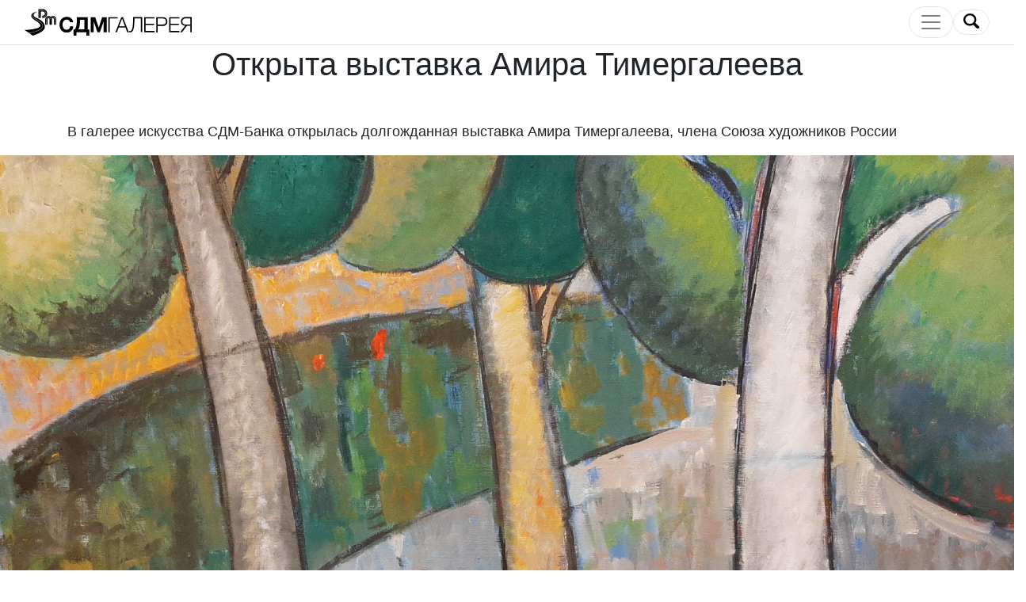

--- FILE ---
content_type: text/html; charset=UTF-8
request_url: https://sdm-gallery.ru/news/567/
body_size: 12610
content:
    <!doctype html>
<html xmlns="http://www.w3.org/1999/xhtml" xml:lang="ru" lang="ru">
	<head>
		<meta charset="utf-8">
		<meta http-equiv="X-UA-Compatible" content="IE=edge" />
		<link rel="shortcut icon" type="image/x-icon" href="/local/templates/gallery/favicon.ico" />
								<title>Открыта выставка Амира Тимергалеева</title>
	<meta content='True' name='HandheldFriendly' />
<meta content='width=device-width, initial-scale=1, maximum-scale=1, user-scalable=0' name='viewport' />
<meta name="viewport" content="width=device-width" />
		<meta name="author" content="">
		<link rel="stylesheet" type="text/css" href="/local/static/fonts/stylesheet.css" /> 
		<link href="https://fonts.googleapis.com/css?family=Open+Sans:400,600" rel="stylesheet">
		<!-- Bootstrap core CSS -->
		<link rel="stylesheet" type="text/css" href="/local/static/css/bootstrap.min.css" />
		<link rel="apple-touch-icon" sizes="57x57" href="/i/favicon/apple-icon-57x57.png">
	<link rel="apple-touch-icon" sizes="60x60" href="/i/favicon/apple-icon-60x60.png">
	<link rel="apple-touch-icon" sizes="72x72" href="/i/favicon/apple-icon-72x72.png">
	<link rel="apple-touch-icon" sizes="76x76" href="/i/favicon/apple-icon-76x76.png">
	<link rel="apple-touch-icon" sizes="114x114" href="/i/favicon/apple-icon-114x114.png">
	<link rel="apple-touch-icon" sizes="120x120" href="/i/favicon/apple-icon-120x120.png">
	<link rel="apple-touch-icon" sizes="144x144" href="/i/favicon/apple-icon-144x144.png">
	<link rel="apple-touch-icon" sizes="152x152" href="/i/favicon/apple-icon-152x152.png">
	<link rel="apple-touch-icon" sizes="180x180" href="/i/favicon/apple-icon-180x180.png">
	<link rel="icon" type="image/png" sizes="192x192"  href="/i/favicon/android-icon-192x192.png">
	<!--link rel="icon" type="image/png" sizes="32x32" href="/i/favicon/favicon-32x32.png">
	<link rel="icon" type="image/png" sizes="96x96" href="/i/favicon/favicon-96x96.png">
	<link rel="icon" type="image/png" sizes="16x16" href="/i/favicon/favicon-16x16.png">
	<link rel="manifest" href="/i/favicon/manifest.json"-->
	<meta name="msapplication-TileColor" content="#ffffff">
	<meta name="msapplication-TileImage" content="/i/favicon/ms-icon-144x144.png">
	<meta name="theme-color" content="#ffffff">		
		<meta http-equiv="Content-Type" content="text/html; charset=UTF-8" />
<link href="/bitrix/cache/css/s1/gallery/page_69dd6f9828bbb3d276680fad0434193e/page_69dd6f9828bbb3d276680fad0434193e_v1.css?1743441992634" type="text/css"  rel="stylesheet" />
<link href="/bitrix/cache/css/s1/gallery/template_cf2ca733b7bd33b3ffdb3dfb18ccdb44/template_cf2ca733b7bd33b3ffdb3dfb18ccdb44_v1.css?174344045227463" type="text/css"  data-template-style="true" rel="stylesheet" />
<script>if(!window.BX)window.BX={};if(!window.BX.message)window.BX.message=function(mess){if(typeof mess==='object'){for(let i in mess) {BX.message[i]=mess[i];} return true;}};</script>
<script>(window.BX||top.BX).message({"JS_CORE_LOADING":"Загрузка...","JS_CORE_NO_DATA":"- Нет данных -","JS_CORE_WINDOW_CLOSE":"Закрыть","JS_CORE_WINDOW_EXPAND":"Развернуть","JS_CORE_WINDOW_NARROW":"Свернуть в окно","JS_CORE_WINDOW_SAVE":"Сохранить","JS_CORE_WINDOW_CANCEL":"Отменить","JS_CORE_WINDOW_CONTINUE":"Продолжить","JS_CORE_H":"ч","JS_CORE_M":"м","JS_CORE_S":"с","JSADM_AI_HIDE_EXTRA":"Скрыть лишние","JSADM_AI_ALL_NOTIF":"Показать все","JSADM_AUTH_REQ":"Требуется авторизация!","JS_CORE_WINDOW_AUTH":"Войти","JS_CORE_IMAGE_FULL":"Полный размер"});</script>

<script src="/bitrix/js/main/core/core.min.js?1743440315225353"></script>

<script>BX.Runtime.registerExtension({"name":"main.core","namespace":"BX","loaded":true});</script>
<script>BX.setJSList(["\/bitrix\/js\/main\/core\/core_ajax.js","\/bitrix\/js\/main\/core\/core_promise.js","\/bitrix\/js\/main\/polyfill\/promise\/js\/promise.js","\/bitrix\/js\/main\/loadext\/loadext.js","\/bitrix\/js\/main\/loadext\/extension.js","\/bitrix\/js\/main\/polyfill\/promise\/js\/promise.js","\/bitrix\/js\/main\/polyfill\/find\/js\/find.js","\/bitrix\/js\/main\/polyfill\/includes\/js\/includes.js","\/bitrix\/js\/main\/polyfill\/matches\/js\/matches.js","\/bitrix\/js\/ui\/polyfill\/closest\/js\/closest.js","\/bitrix\/js\/main\/polyfill\/fill\/main.polyfill.fill.js","\/bitrix\/js\/main\/polyfill\/find\/js\/find.js","\/bitrix\/js\/main\/polyfill\/matches\/js\/matches.js","\/bitrix\/js\/main\/polyfill\/core\/dist\/polyfill.bundle.js","\/bitrix\/js\/main\/core\/core.js","\/bitrix\/js\/main\/polyfill\/intersectionobserver\/js\/intersectionobserver.js","\/bitrix\/js\/main\/lazyload\/dist\/lazyload.bundle.js","\/bitrix\/js\/main\/polyfill\/core\/dist\/polyfill.bundle.js","\/bitrix\/js\/main\/parambag\/dist\/parambag.bundle.js"]);
</script>
<script>(window.BX||top.BX).message({"LANGUAGE_ID":"ru","FORMAT_DATE":"DD.MM.YYYY","FORMAT_DATETIME":"DD.MM.YYYY HH:MI:SS","COOKIE_PREFIX":"BITRIX_SM","SERVER_TZ_OFFSET":"0","UTF_MODE":"Y","SITE_ID":"s1","SITE_DIR":"\/","USER_ID":"","SERVER_TIME":1769312485,"USER_TZ_OFFSET":0,"USER_TZ_AUTO":"Y","bitrix_sessid":"8dd33242eee2f0528b211b6dd0ce9811"});</script>


<script>BX.setJSList(["\/bitrix\/components\/bitrix\/search.title\/script.js"]);</script>
<script>BX.setCSSList(["\/local\/templates\/gallery\/components\/arturgolubev\/yandex.share\/.default\/style.css","\/local\/templates\/gallery\/components\/bitrix\/search.title\/bottom\/style.css","\/local\/templates\/gallery\/components\/bitrix\/search.title\/top\/style.css","\/local\/templates\/gallery\/styles.css","\/local\/templates\/gallery\/template_styles.css"]);</script>
<script src="//yastatic.net/es5-shims/0.0.2/es5-shims.min.js"></script>
<script src="//yastatic.net/share2/share.js"></script>



<script  src="/bitrix/cache/js/s1/gallery/template_ecdcc70943aebf2be5d3f5179f7cfd4e/template_ecdcc70943aebf2be5d3f5179f7cfd4e_v1.js?17434404526983"></script>
<script>var _ba = _ba || []; _ba.push(["aid", "c80c852309c36426591b07e8483f058f"]); _ba.push(["host", "sdm-gallery.ru"]); (function() {var ba = document.createElement("script"); ba.type = "text/javascript"; ba.async = true;ba.src = (document.location.protocol == "https:" ? "https://" : "http://") + "bitrix.info/ba.js";var s = document.getElementsByTagName("script")[0];s.parentNode.insertBefore(ba, s);})();</script>


	
		<script src="https://cdnjs.cloudflare.com/ajax/libs/gsap/2.1.2/TweenMax.min.js"></script>
		<link rel="stylesheet" type="text/css" href="//cdn.jsdelivr.net/npm/slick-carousel@1.8.1/slick/slick.css"/>
		<link rel="stylesheet" type="text/css" href="/local/static/css/jquery.mosaic.min.css"/>
	</head>
	<body class=""> 
		<div id="panel"></div>
		<div class="collapse bg-white" id="navbarHeader">
			<div class="container-fluid ">
				<div class="row">
					
					<div class="col-sm-11 offset-md-1 py-4 px-5">
						
<ul class="list-unstyled text-right menu mr-md-4">
<li>
	<button type="button" class="close text-primary"  data-toggle="collapse" data-target="#navbarHeader" aria-controls="navbarHeader" aria-expanded="false" aria-label="Toggle navigation">
		<span aria-hidden="true">&times;</span>
	</button>
</li>
			<li><a href="/" >Главная</a></li>
		
			<li><a href="/about/" >О коллекции</a></li>
		
			<li><a href="/gallery/" >Галерея искусства</a></li>
		
			<li><a href="/exibitions/" >Выставки</a></li>
		
			<li><a href="/interview/" >Интервью</a></li>
		
			<li class="active"><a href="/news/" >Новости</a></li>
		

</ul>
						
					</div>
				</div>
			</div>
		</div>
		
		
				<main role="main" class="overflow-hidden ">	
		<div class="overflow-hidden ">
				<header class="position-relative header-layer-0">
					
											<div class="navbar navbar-light border-bottom">
							<div class="container-fluid  d-flex justify-content-between">
								<a href="/" class="navbar-brand d-flex align-items-center py-0">
									<svg version="1.1" class="logo logo-blue" width="211px" xmlns="http://www.w3.org/2000/svg" xmlns:xlink="http://www.w3.org/1999/xlink" x="0px" y="0px"
									viewBox="0 0 211 33.5" style="enable-background:new 0 0 211 33.5;
									" xml:space="preserve">
										<g>
											<path  d="M53.3,29.7c-1.5,0-2.8-0.2-3.9-0.7c-1.1-0.5-2.1-1.2-2.9-2.1c-0.8-0.9-1.4-1.9-1.8-3.1
											c-0.4-1.2-0.6-2.4-0.6-3.8s0.2-2.7,0.6-3.9c0.4-1.2,1-2.3,1.8-3.1c0.8-0.9,1.8-1.6,2.9-2.1c1.1-0.5,2.4-0.8,3.9-0.8
											c1,0,2,0.1,2.9,0.4c0.9,0.3,1.8,0.7,2.5,1.3s1.3,1.3,1.8,2.1s0.8,1.8,0.9,2.9h-4c-0.1-0.5-0.2-0.9-0.5-1.3c-0.2-0.4-0.6-0.7-0.9-1
											c-0.4-0.3-0.8-0.5-1.3-0.7s-1-0.2-1.5-0.2c-0.9,0-1.7,0.2-2.4,0.5c-0.7,0.4-1.2,0.8-1.6,1.4c-0.4,0.6-0.7,1.3-0.9,2.1
											S48,19.2,48,20s0.1,1.5,0.3,2.3c0.2,0.7,0.5,1.4,0.9,2s0.9,1.1,1.6,1.4c0.7,0.4,1.4,0.5,2.4,0.5c1.3,0,2.3-0.4,3-1.2
											c0.7-0.8,1.1-1.8,1.3-3h4c-0.1,1.2-0.4,2.2-0.8,3.2c-0.4,0.9-1,1.7-1.7,2.4c-0.7,0.7-1.6,1.2-2.5,1.5
											C55.6,29.5,54.5,29.7,53.3,29.7z"/>
											<path    d="M61.8,25.8h1.6c0.5-0.7,1-1.5,1.3-2.4s0.6-1.8,0.8-2.8c0.2-1,0.3-2.1,0.4-3.3c0.1-1.2,0.1-2.5,0.1-3.8v-2.9
											h13.7v15.2h2.1v7.7H78v-4.3H65.6v4.3h-3.7L61.8,25.8L61.8,25.8z M75.5,25.8V13.9H70v0.3c0,1.3,0,2.5-0.1,3.5
											c-0.1,1.1-0.2,2.1-0.3,3c-0.1,0.9-0.4,1.8-0.6,2.6c-0.3,0.8-0.6,1.6-1,2.3h7.5V25.8z"/>
											<path   d="M83.4,10.6h5.8l4.4,12.9h0.1l4.2-12.9h5.8v18.7h-3.9V16h-0.1l-4.6,13.2H92l-4.6-13.1h-0.1v13.1h-3.9V10.6z"/>
											<path   d="M0,26.5l5.6,3.7c3.3-0.6,17.2-3.5,17.2-8.3c0-3.6-4.1-6.1-7.7-8.2c-2.9-1.7-5.4-3.2-5.4-5c0-2,1.7-3.6,5-4.7
											c0.8-0.3,1.5-0.5,2.2-0.6C14,3.8,8.4,5,8.4,8.7c0,5.2,11.5,7.2,11.5,12.6C19.9,25.6,0,26.5,0,26.5z"/>
											<path   d="M11.5,8.4c0-2.5,2.7-3.9,4.9-4.7c-2.8,0.7-6.4,2.1-6.4,5c0,1.6,2.4,3.1,5.2,4.7c3.7,2.2,7.8,4.7,7.8,8.5
											c0,2.4-3.1,4.7-9.1,6.6c-3.2,1-6.4,1.7-8,2l4.5,3c0,0,15.2-4.4,15.2-10.6C25.7,12.8,11.5,11.9,11.5,8.4z"/>
											<path   d="M25.7,6c0,1.5-1.2,2.6-2.7,2.6h-0.8v1.3H23c2.2,0,4-1.8,4-3.9c0-2.2-1.8-3.9-3.9-3.9h-4v9.4h1.3V7.7l0,0V3.4
											H23C24.5,3.4,25.7,4.6,25.7,6z"/>
											<path   d="M23,0.5h-5.6v11h1.3V1.8H23c2.3,0,4.3,1.9,4.3,4.2s-1.9,4.2-4.3,4.2h-0.8v1.3H23c3.1,0,5.6-2.5,5.6-5.5
											S26.1,0.5,23,0.5z"/>
											<path    d="M32.9,20v-6.8c0-1.4-1.1-2.6-2.5-2.6c-0.7,0-1.4,0.2-1.9,0.7s-0.8,1.2-0.8,1.9V20H29v-7c0-0.7,0.6-1.3,1.4-1.2
											c0.7,0.1,1.1,0.6,1.1,1.3V20H32.9z"/>
											<path    d="M38.3,20v-6.8c0-1.4-1.1-2.6-2.5-2.6c-0.7,0-1.4,0.2-1.9,0.7s-0.8,1.1-0.8,1.8V20h1.3v-7
											c0-0.7,0.6-1.3,1.4-1.2c0.7,0.1,1.1,0.6,1.1,1.3V20H38.3z"/>
											<path    d="M35.8,9c-1,0-2,0.3-2.8,1c-0.8-0.7-1.8-1-2.8-1c-2.3,0-4.1,2-4.1,4.3V20h1.3v-6.8c0-1.6,1.3-2.9,2.8-2.9
											c1.1,0,2.2,0.6,2.7,1.6l0.2,0.3l0.2-0.3c0.5-1,1.4-1.6,2.5-1.6c0.8,0,1.5,0.3,2.1,0.8s0.9,1.3,0.9,2.1V20H40v-6.8
											C40,10.9,38.2,9,35.8,9z"/>
											<path    d="M105.8,10.5h11.7V12h-9.9v17.3h-1.8C105.8,29.3,105.8,10.5,105.8,10.5z"/>
											<path    d="M122.2,10.5h2l7.4,18.8h-1.9l-2.3-5.8h-8.6l-2.3,5.8h-1.9L122.2,10.5z M126.8,21.9l-3.7-9.6l-3.8,9.6H126.8z"
											/>
											<path    d="M133.4,29.4c-0.1,0-0.2,0-0.4,0s-0.3,0-0.5-0.1c-0.2,0-0.3,0-0.4-0.1c-0.1,0-0.2,0-0.3-0.1v-1.5
											c0.1,0.1,0.4,0.1,0.7,0.2c0.3,0,0.5,0,0.6,0c0.2,0,0.4,0,0.7-0.1c0.3,0,0.5-0.2,0.8-0.5s0.6-0.7,0.9-1.3c0.3-0.6,0.5-1.4,0.8-2.5
											c0.2-1.1,0.4-2.5,0.5-4.2c0.1-1.7,0.2-3.8,0.2-6.2v-2.7h11.6v18.8h-1.8V12h-8.1v1c0,2.7-0.1,5-0.3,6.9s-0.4,3.4-0.7,4.6
											s-0.6,2.2-1,2.8c-0.4,0.7-0.8,1.1-1.2,1.4s-0.8,0.5-1.2,0.5C134.1,29.4,133.7,29.4,133.4,29.4z"/>
											<path    d="M151,10.5h13.1V12h-11.3v6.8h10.6v1.5h-10.6v7.4h11.4v1.5H151V10.5z"/>
											<path    d="M166.2,10.5h8.4c0.8,0,1.6,0.1,2.3,0.4c0.7,0.2,1.3,0.6,1.8,1.1s0.9,1,1.1,1.7c0.3,0.7,0.4,1.4,0.4,2.3
											c0,0.8-0.1,1.6-0.4,2.3c-0.3,0.7-0.6,1.2-1.1,1.7s-1.1,0.8-1.8,1.1c-0.7,0.2-1.5,0.4-2.3,0.4H168v8.1h-1.8V10.5z M174.2,19.7
											c1.3,0,2.3-0.3,3.1-0.9s1.2-1.6,1.2-2.9s-0.4-2.3-1.2-2.9c-0.8-0.6-1.8-0.9-3.1-0.9H168v7.7h6.2V19.7z"/>
											<path    d="M182.4,10.5h13.1V12h-11.3v6.8h10.6v1.5h-10.6v7.4h11.4v1.5h-13.2V10.5z"/>
											<path    d="M202.8,21.1c-0.8,0-1.5-0.2-2.2-0.4c-0.7-0.2-1.2-0.6-1.7-1s-0.9-1-1.1-1.6c-0.3-0.6-0.4-1.3-0.4-2.2
											c0-0.8,0.1-1.6,0.4-2.3c0.3-0.7,0.6-1.2,1.2-1.7c0.5-0.5,1.1-0.8,1.8-1.1s1.5-0.4,2.4-0.4h7.9v18.8h-1.8v-8.1h-4.2l-6.3,8.1h-2.3
											L202.8,21.1z M209.2,19.7V12h-5.7c-1.3,0-2.4,0.3-3.2,1s-1.2,1.6-1.2,2.9c0,1.2,0.4,2.2,1.2,2.8c0.8,0.7,1.8,1,3.2,1
											C203.5,19.7,209.2,19.7,209.2,19.7z"/>
										</g>
									</svg>
									
								</a>
								<div class=" d-flex justify-content-between  align-items-center">
									<button class="navbar-toggler" type="button" data-toggle="collapse" data-target="#navbarHeader" aria-controls="navbarHeader" aria-expanded="false" aria-label="Toggle navigation">
										<span class="navbar-toggler-icon"></span>
									</button>     
									<button class="navbar-toggler" type="button" data-target="#mkdocs_search_modal"  data-toggle="modal">
										<svg version="1.1" width="20" class="search-blue" xmlns="http://www.w3.org/2000/svg" xmlns:xlink="http://www.w3.org/1999/xlink" x="0px" y="0px"
										viewBox="-16 16.6 20.6 20.5" style="enable-background:new -16 16.6 20.6 20.5;" xml:space="preserve">
											<path d="M4,33.9l-4.4-4.4c0.8-1.3,1.3-2.8,1.3-4.4c0-4.7-3.8-8.4-8.4-8.4S-16,20.4-16,25s3.8,8.4,8.4,8.4
											c1.6,0,3.1-0.5,4.4-1.3l4.4,4.4c0.8,0.8,2,0.8,2.8,0S4.8,34.6,4,33.9z M-13.4,25c0-3.2,2.6-5.8,5.8-5.8s5.8,2.6,5.8,5.8
											s-2.6,5.8-5.8,5.8S-13.4,28.2-13.4,25z"/>
										</svg>
										
									</button>
								</div>
							</div>
						</div>			
										
				</header>	</div><div class="text-center  position-relative "> 
	<div class="container-fluid ">
		<h1 class="jumbotron-heading">Открыта выставка Амира Тимергалеева</h1>
	</div>
</div>
<div class="container">	
	<p class="text-center lead2 mb-md-5 mb-4"><p>В галерее искусства СДМ-Банка открылась долгожданная выставка Амира Тимергалеева, члена Союза художников России</p></p>
</div>

<img src="/upload/iblock/af2/af29fa762f94c8cb4fe9a93398bc97d1.png" class="img-fluid mb-5 pb-3" width="100%">
<div class="container"><p class="lead">	<p>
 <i>"Выступая как продолжатель и абсолютный наследник классических ценностей Анри Маитисса и Амедео Модильяни, Поля Сезанна и Марка Шагала, Амир Тимергалеев одновременно не чуждается творческой полемики с этими кумирами и авторитетами, с духовными учителями новейших художественных систем"</i> (В. Пацюков, искуссвовед).
</p>
<p>
	 В экспозиции представлены 38 полотен, необыкновенно красочных сочных и пластичных по манере письма. (Часть картин были до этого показаны публике в филиале Эрмитажа в г. Казань и вошли в каталог).
</p>
<p>
	 Выставка открыта для посещения по адресу Волоколамское шоссе, 73 <b>до середины ноября 2020 г.</b>
</p>
<p>
	<a target="_blank" href="/interview/Тимергалеев_прайс-лист_pdf_4.pdf">Прайс-лист</a> на картины художника.
</p></p></div>
<div class="py-5"></div>
<div class="bg-gray d-md-flex flex-md-equal my-md-0 d-none d-sm-block">
 <div class="position-absolute text-center w-100">
		<a class="btn btn-link " data-toggle="collapse" data-target="#dropdownSocial" href="#">
		<svg version="1.1"  style="margin-top:-47.5px;" width="63" xmlns="http://www.w3.org/2000/svg" xmlns:xlink="http://www.w3.org/1999/xlink" x="0px" y="0px" viewBox="0 0 88 88" xml:space="preserve">666
			<path fill="#154883" d="M1.1,44c0-23.7,19.3-42.9,43-42.9s43,19.2,43,42.9S67.8,87.1,44,87.1S1.1,67.9,1.1,44z"/>
			<path fill="#fff" class="fill-white"   d="M55.3,53.1c-1.7,0-3.1,0.7-4.2,1.9L35,45.7c0.2-0.5,0.3-1.1,0.3-1.7c0-0.5-0.1-1-0.2-1.4l16.1-9.3
			c1,1.1,2.5,1.9,4.2,1.9c3.1,0,5.6-2.5,5.6-5.6c0-3.1-2.5-5.6-5.6-5.6c-3.1,0-5.6,2.5-5.6,5.6c0,0.6,0.1,1.2,0.3,1.7l-16,9.2
			c-1-1.3-2.6-2.1-4.4-2.1c-3.1,0-5.6,2.5-5.6,5.6c0,3.1,2.5,5.6,5.6,5.6c1.7,0,3.2-0.7,4.2-1.9L50,57c-0.2,0.5-0.3,1.1-0.3,1.7
			c0,3.1,2.5,5.6,5.6,5.6c3.1,0,5.6-2.5,5.6-5.6C61,55.6,58.4,53.1,55.3,53.1z M55.3,26.2c1.8,0,3.3,1.5,3.3,3.3s-1.5,3.3-3.3,3.3
			c-1.8,0-3.3-1.5-3.3-3.3S53.5,26.2,55.3,26.2z M29.6,47.3c-1.8,0-3.3-1.5-3.3-3.3c0-1.8,1.5-3.3,3.3-3.3c1.8,0,3.3,1.5,3.3,3.3
			C32.9,45.8,31.5,47.3,29.6,47.3z M55.3,62c-1.8,0-3.3-1.5-3.3-3.3s1.5-3.3,3.3-3.3c1.8,0,3.3,1.5,3.3,3.3S57.2,62,55.3,62z"/>
		</svg>	
		</a></div>
	<div class="news h-auto">
		<a class="btn-outline-light" data-toggle="collapse" data-target="#dropdownSocial"><h3 class="text-center f-18 social-link cursor-pointer mb-4"  >Поделиться ссылкой на страницу</h3></a>
<div class="collapse social-btn" id="dropdownSocial">
	
<div class="yandex-share-panel ar_al_center">
		<div class="ya-share-wrap"><div class="ya-share2" data-services="vkontakte,facebook,odnoklassniki,moimir,twitter"  ></div></div>
</div>
</div>			
		<div class="row  align-items-center mt-5 pt-5" >
			<div class="col-sm-3  px-3 ">
				<div class="mx-md-3 pb-md-5 mb-md-5 mt-md-0 mt-3">
					<h5 class="heading-news ">Новости галереи</h5>
				</div>
				
			</div>
			
				
			<div class="col-md-9 mb-5">
				<div  class="responsive  pt-3  mt-3 pt-3 " > 
													
			<div class="item " >
		<div class="row m-0" >

		
	<div class="col-md-4 pl-0 "  width="250">
		<div class="my-md-3">
			<p class="date">22.12.2025</p>
			<h5 class="heading-new">В выставочных залах Коллекции искусства СДМ-Банка проходит персональная экспозиция Александра Трифонова</h5>
			<p class="lead">
				<a href="/news/1161/" class="btn btn-link px-0 my-2">Читать дальше &nbsp;<svg version="1.1" width="16" height="16" xmlns="http://www.w3.org/2000/svg" xmlns:xlink="http://www.w3.org/1999/xlink" x="0px" y="0px"  fill="#254480"
viewBox="0 0 18 18" style="enable-background:new 0 0 18 18;" xml:space="preserve">
						<path  d="M15.7,8.2L9,1.6c-0.4-0.4-1-0.4-1.4,0C7.2,2,7.2,2.6,7.6,3l5,5H3C2.5,8,2,8.5,2,9c0,0.5,0.4,1,1,1h9.5l-4.9,5
c-0.4,0.4-0.4,1,0,1.4c0.4,0.4,1,0.4,1.4,0l6.7-6.7C15.9,9.5,16,9.1,16,9C16,8.6,15.9,8.5,15.7,8.2z"/>
					</svg>
				</a>
			</p>
		</div>

	</div>	

		

	
	
	<div class="col-md-4 pl-0 "  width="250">
		<div class="my-md-3">
			<p class="date">25.11.2025</p>
			<h5 class="heading-new">В выставочных залах Коллекции СДМ-Банка открылась&nbsp;персональная выставка&nbsp;Юлии Малининой</h5>
			<p class="lead">
				<a href="/news/1157/" class="btn btn-link px-0 my-2">Читать дальше &nbsp;<svg version="1.1" width="16" height="16" xmlns="http://www.w3.org/2000/svg" xmlns:xlink="http://www.w3.org/1999/xlink" x="0px" y="0px"  fill="#254480"
viewBox="0 0 18 18" style="enable-background:new 0 0 18 18;" xml:space="preserve">
						<path  d="M15.7,8.2L9,1.6c-0.4-0.4-1-0.4-1.4,0C7.2,2,7.2,2.6,7.6,3l5,5H3C2.5,8,2,8.5,2,9c0,0.5,0.4,1,1,1h9.5l-4.9,5
c-0.4,0.4-0.4,1,0,1.4c0.4,0.4,1,0.4,1.4,0l6.7-6.7C15.9,9.5,16,9.1,16,9C16,8.6,15.9,8.5,15.7,8.2z"/>
					</svg>
				</a>
			</p>
		</div>

	</div>	

		

	
	
	<div class="col-md-4 pl-0 "  width="250">
		<div class="my-md-3">
			<p class="date">24.10.2025</p>
			<h5 class="heading-new"><p>
	 В выставочных залах Коллекции СДМ-Банка открылась экспозиция живописцев Анны и Александра Мессерер
</p></h5>
			<p class="lead">
				<a href="/news/1149/" class="btn btn-link px-0 my-2">Читать дальше &nbsp;<svg version="1.1" width="16" height="16" xmlns="http://www.w3.org/2000/svg" xmlns:xlink="http://www.w3.org/1999/xlink" x="0px" y="0px"  fill="#254480"
viewBox="0 0 18 18" style="enable-background:new 0 0 18 18;" xml:space="preserve">
						<path  d="M15.7,8.2L9,1.6c-0.4-0.4-1-0.4-1.4,0C7.2,2,7.2,2.6,7.6,3l5,5H3C2.5,8,2,8.5,2,9c0,0.5,0.4,1,1,1h9.5l-4.9,5
c-0.4,0.4-0.4,1,0,1.4c0.4,0.4,1,0.4,1.4,0l6.7-6.7C15.9,9.5,16,9.1,16,9C16,8.6,15.9,8.5,15.7,8.2z"/>
					</svg>
				</a>
			</p>
		</div>

	</div>	

	</div>
</div>
			

	
 						
					</div>
					
			
			</div>
		</div>
		
	</div>
</div>
	<footer class="text-white footer" data-hash="responsive"> 
		<div class="padding-5  flex-row  d-md-flex " >
			<div class="pt-3 mb-3">
				<svg version="1.1" class="logo" xmlns="http://www.w3.org/2000/svg" xmlns:xlink="http://www.w3.org/1999/xlink" x="0px" y="0px" width="211"
				viewBox="0 0 211 33.5" style="enable-background:new 0 0 211 33.5;" xml:space="preserve">					
					<g>
						<path  d="M53.3,29.7c-1.5,0-2.8-0.2-3.9-0.7c-1.1-0.5-2.1-1.2-2.9-2.1c-0.8-0.9-1.4-1.9-1.8-3.1
						c-0.4-1.2-0.6-2.4-0.6-3.8s0.2-2.7,0.6-3.9c0.4-1.2,1-2.3,1.8-3.1c0.8-0.9,1.8-1.6,2.9-2.1c1.1-0.5,2.4-0.8,3.9-0.8
						c1,0,2,0.1,2.9,0.4c0.9,0.3,1.8,0.7,2.5,1.3s1.3,1.3,1.8,2.1s0.8,1.8,0.9,2.9h-4c-0.1-0.5-0.2-0.9-0.5-1.3c-0.2-0.4-0.6-0.7-0.9-1
						c-0.4-0.3-0.8-0.5-1.3-0.7s-1-0.2-1.5-0.2c-0.9,0-1.7,0.2-2.4,0.5c-0.7,0.4-1.2,0.8-1.6,1.4c-0.4,0.6-0.7,1.3-0.9,2.1
						S48,19.2,48,20s0.1,1.5,0.3,2.3c0.2,0.7,0.5,1.4,0.9,2s0.9,1.1,1.6,1.4c0.7,0.4,1.4,0.5,2.4,0.5c1.3,0,2.3-0.4,3-1.2
						c0.7-0.8,1.1-1.8,1.3-3h4c-0.1,1.2-0.4,2.2-0.8,3.2c-0.4,0.9-1,1.7-1.7,2.4c-0.7,0.7-1.6,1.2-2.5,1.5
						C55.6,29.5,54.5,29.7,53.3,29.7z"/>
						<path  d="M61.8,25.8h1.6c0.5-0.7,1-1.5,1.3-2.4s0.6-1.8,0.8-2.8c0.2-1,0.3-2.1,0.4-3.3c0.1-1.2,0.1-2.5,0.1-3.8v-2.9
						h13.7v15.2h2.1v7.7H78v-4.3H65.6v4.3h-3.7L61.8,25.8L61.8,25.8z M75.5,25.8V13.9H70v0.3c0,1.3,0,2.5-0.1,3.5
						c-0.1,1.1-0.2,2.1-0.3,3c-0.1,0.9-0.4,1.8-0.6,2.6c-0.3,0.8-0.6,1.6-1,2.3h7.5V25.8z"/>
						<path  d="M83.4,10.6h5.8l4.4,12.9h0.1l4.2-12.9h5.8v18.7h-3.9V16h-0.1l-4.6,13.2H92l-4.6-13.1h-0.1v13.1h-3.9V10.6z"/>
						<path  d="M0,26.5l5.6,3.7c3.3-0.6,17.2-3.5,17.2-8.3c0-3.6-4.1-6.1-7.7-8.2c-2.9-1.7-5.4-3.2-5.4-5c0-2,1.7-3.6,5-4.7
						c0.8-0.3,1.5-0.5,2.2-0.6C14,3.8,8.4,5,8.4,8.7c0,5.2,11.5,7.2,11.5,12.6C19.9,25.6,0,26.5,0,26.5z"/>
						<path  d="M11.5,8.4c0-2.5,2.7-3.9,4.9-4.7c-2.8,0.7-6.4,2.1-6.4,5c0,1.6,2.4,3.1,5.2,4.7c3.7,2.2,7.8,4.7,7.8,8.5
						c0,2.4-3.1,4.7-9.1,6.6c-3.2,1-6.4,1.7-8,2l4.5,3c0,0,15.2-4.4,15.2-10.6C25.7,12.8,11.5,11.9,11.5,8.4z"/>
						<path  d="M25.7,6c0,1.5-1.2,2.6-2.7,2.6h-0.8v1.3H23c2.2,0,4-1.8,4-3.9c0-2.2-1.8-3.9-3.9-3.9h-4v9.4h1.3V7.7l0,0V3.4
						H23C24.5,3.4,25.7,4.6,25.7,6z"/>
						<path  d="M23,0.5h-5.6v11h1.3V1.8H23c2.3,0,4.3,1.9,4.3,4.2s-1.9,4.2-4.3,4.2h-0.8v1.3H23c3.1,0,5.6-2.5,5.6-5.5
						S26.1,0.5,23,0.5z"/>
						<path  d="M32.9,20v-6.8c0-1.4-1.1-2.6-2.5-2.6c-0.7,0-1.4,0.2-1.9,0.7s-0.8,1.2-0.8,1.9V20H29v-7c0-0.7,0.6-1.3,1.4-1.2
						c0.7,0.1,1.1,0.6,1.1,1.3V20H32.9z"/>
						<path  d="M38.3,20v-6.8c0-1.4-1.1-2.6-2.5-2.6c-0.7,0-1.4,0.2-1.9,0.7s-0.8,1.1-0.8,1.8V20h1.3v-7
						c0-0.7,0.6-1.3,1.4-1.2c0.7,0.1,1.1,0.6,1.1,1.3V20H38.3z"/>
						<path  d="M35.8,9c-1,0-2,0.3-2.8,1c-0.8-0.7-1.8-1-2.8-1c-2.3,0-4.1,2-4.1,4.3V20h1.3v-6.8c0-1.6,1.3-2.9,2.8-2.9
						c1.1,0,2.2,0.6,2.7,1.6l0.2,0.3l0.2-0.3c0.5-1,1.4-1.6,2.5-1.6c0.8,0,1.5,0.3,2.1,0.8s0.9,1.3,0.9,2.1V20H40v-6.8
						C40,10.9,38.2,9,35.8,9z"/>
						<path  d="M105.8,10.5h11.7V12h-9.9v17.3h-1.8C105.8,29.3,105.8,10.5,105.8,10.5z"/>
						<path  d="M122.2,10.5h2l7.4,18.8h-1.9l-2.3-5.8h-8.6l-2.3,5.8h-1.9L122.2,10.5z M126.8,21.9l-3.7-9.6l-3.8,9.6H126.8z"
						/>
						<path  d="M133.4,29.4c-0.1,0-0.2,0-0.4,0s-0.3,0-0.5-0.1c-0.2,0-0.3,0-0.4-0.1c-0.1,0-0.2,0-0.3-0.1v-1.5
						c0.1,0.1,0.4,0.1,0.7,0.2c0.3,0,0.5,0,0.6,0c0.2,0,0.4,0,0.7-0.1c0.3,0,0.5-0.2,0.8-0.5s0.6-0.7,0.9-1.3c0.3-0.6,0.5-1.4,0.8-2.5
						c0.2-1.1,0.4-2.5,0.5-4.2c0.1-1.7,0.2-3.8,0.2-6.2v-2.7h11.6v18.8h-1.8V12h-8.1v1c0,2.7-0.1,5-0.3,6.9s-0.4,3.4-0.7,4.6
						s-0.6,2.2-1,2.8c-0.4,0.7-0.8,1.1-1.2,1.4s-0.8,0.5-1.2,0.5C134.1,29.4,133.7,29.4,133.4,29.4z"/>
						<path  d="M151,10.5h13.1V12h-11.3v6.8h10.6v1.5h-10.6v7.4h11.4v1.5H151V10.5z"/>
						<path  d="M166.2,10.5h8.4c0.8,0,1.6,0.1,2.3,0.4c0.7,0.2,1.3,0.6,1.8,1.1s0.9,1,1.1,1.7c0.3,0.7,0.4,1.4,0.4,2.3
						c0,0.8-0.1,1.6-0.4,2.3c-0.3,0.7-0.6,1.2-1.1,1.7s-1.1,0.8-1.8,1.1c-0.7,0.2-1.5,0.4-2.3,0.4H168v8.1h-1.8V10.5z M174.2,19.7
						c1.3,0,2.3-0.3,3.1-0.9s1.2-1.6,1.2-2.9s-0.4-2.3-1.2-2.9c-0.8-0.6-1.8-0.9-3.1-0.9H168v7.7h6.2V19.7z"/>
						<path  d="M182.4,10.5h13.1V12h-11.3v6.8h10.6v1.5h-10.6v7.4h11.4v1.5h-13.2V10.5z"/>
						<path  d="M202.8,21.1c-0.8,0-1.5-0.2-2.2-0.4c-0.7-0.2-1.2-0.6-1.7-1s-0.9-1-1.1-1.6c-0.3-0.6-0.4-1.3-0.4-2.2
						c0-0.8,0.1-1.6,0.4-2.3c0.3-0.7,0.6-1.2,1.2-1.7c0.5-0.5,1.1-0.8,1.8-1.1s1.5-0.4,2.4-0.4h7.9v18.8h-1.8v-8.1h-4.2l-6.3,8.1h-2.3
						L202.8,21.1z M209.2,19.7V12h-5.7c-1.3,0-2.4,0.3-3.2,1s-1.2,1.6-1.2,2.9c0,1.2,0.4,2.2,1.2,2.8c0.8,0.7,1.8,1,3.2,1
						C203.5,19.7,209.2,19.7,209.2,19.7z"/>
					</g>
				</svg>
			</div>
			<div class="ml-auto d-none d-sm-block">
				
<ul class="list-inline text-right text-uppercase">
			<li class="list-inline-item"><a href="/" >Главная</a></li>
		
			<li class="list-inline-item"><a href="/gallery/" >Галерея искусства</a></li>
		
			<li class="list-inline-item"><a href="/exibitions/" >Выставки</a></li>
		
			<li class="list-inline-item"><a href="/interview/" >Интервью</a></li>
		
			<li class="list-inline-item"><a href="/news/" >Новости</a></li>
		
			<li class="list-inline-item"><a href="/about/" >О коллекции</a></li>
		

</ul>
												
			</div>
			
		</div>
		
		<div class="padding-5">
		<hr class="mt-md-0  mb-4"></div> 
		<div class="padding-5 d-md-flex flex-md-equal " >
			
			<div class="my-md-3">
				<p>Куратор Коллекции Юлия Щукина. <br>Тел: <span class="open-sans">+7(916) 683 41 72</span> <a href="javascript:void(0);" data-target="#callback_modal" data-toggle="modal"> Напишите нам</a> </p><br>
				<p class="d-none d-sm-block">©<a target="_blank" href="https://sdm.ru"> «СДМ-Банк» (ПАО)</a>,  <span class="open-sans">2018-2026</span> Все права защищены.  <br>Генеральная лицензия Банка России <span class="open-sans">№1637.</span></p>
			</div>
			
			<div class=" d-lg-flex   flex-md-equal align-items-start">
				<div class="d-flex social  align-items-center mt-md-2  my-3 mb-md-5">
					<div class="mr-md-5 pr-xl-3">
												<a href="https://t.me/sdm_official" target="_blank"> 
							<svg width="25" height="21" viewBox="0 0 25 21" fill="none" xmlns="http://www.w3.org/2000/svg">
								<path fill-rule="evenodd" clip-rule="evenodd" d="M18.8839 20.2328C19.2059 20.4608 19.6209 20.5178 19.9909 20.3778C20.3609 20.2368 20.6329 19.9208 20.7149 19.5378C21.5839 15.4538 23.6919 5.11676 24.4829 1.40176C24.5429 1.12176 24.4429 0.830762 24.2229 0.643762C24.0029 0.456762 23.6979 0.402761 23.4259 0.503761C19.2329 2.05576 6.31991 6.90076 1.04191 8.85376C0.70691 8.97776 0.48891 9.29976 0.49991 9.65276C0.51191 10.0068 0.74991 10.3138 1.09291 10.4168C3.45991 11.1248 6.56691 12.1098 6.56691 12.1098C6.56691 12.1098 8.01891 16.4948 8.77591 18.7248C8.87091 19.0048 9.08991 19.2248 9.37891 19.3008C9.66691 19.3758 9.97491 19.2968 10.1899 19.0938C11.4059 17.9458 13.2859 16.1708 13.2859 16.1708C13.2859 16.1708 16.8579 18.7898 18.8839 20.2328ZM7.87391 11.5558L9.55291 17.0938L9.92591 13.5868C9.92591 13.5868 16.4129 7.73576 20.1109 4.40076C20.2189 4.30276 20.2339 4.13876 20.1439 4.02376C20.0549 3.90876 19.8909 3.88176 19.7679 3.95976C15.4819 6.69676 7.87391 11.5558 7.87391 11.5558Z" fill="#A4BBD5"/>
							</svg>
						</a>
				</div>
					<div  class="mr-md-5 pr-xl-2">
						<a href="https://vk.com/sdmbank" target="_blank"> 
						<svg version="1.1" id="Слой_1" xmlns="http://www.w3.org/2000/svg" xmlns:xlink="http://www.w3.org/1999/xlink" x="0px" y="0px"
							 viewBox="0 0 104 64" style="enable-background:new 0 0 104 64;" xml:space="preserve" width="28">
						<style type="text/css">
							.st0{fill-rule:evenodd;clip-rule:evenodd;fill:#A4BBD5;}
						</style>
						<path class="st0" d="M0.37,0.18c0.83,40,20.83,64.04,55.9,64.04h1.99V41.34c12.89,1.28,22.63,10.71,26.54,22.89H103
							c-5-18.21-18.14-28.27-26.35-32.12c8.2-4.74,19.74-16.28,22.5-31.92H82.61C79.02,12.87,68.38,24.41,58.25,25.5V0.18H41.71v44.36
							c-10.26-2.56-23.21-15-23.78-44.36H0.37z"/>
						</svg>
						</a> 
					</div>
					<div  class="mr-md-5 pr-xl-2">
						<a href="https://ok.ru/group/57040447733936" target="_blank">
							<svg width="24px" height="24px" viewBox="0 0 24 24" role="img" xmlns="http://www.w3.org/2000/svg">
								<path fill="#A4BBD5" d="M14.505 17.44c1.275-.29 2.493-.794 3.6-1.49.834-.558 1.058-1.686.5-2.52-.536-.802-1.604-1.044-2.435-.553-2.55 1.595-5.79 1.595-8.34 0-.847-.534-1.965-.28-2.5.565 0 .002 0 .004-.002.005-.534.847-.28 1.966.567 2.5l.002.002c1.105.695 2.322 1.2 3.596 1.488l-3.465 3.465c-.707.695-.72 1.83-.028 2.537l.03.03c.344.354.81.53 1.274.53.465 0 .93-.176 1.275-.53L12 20.065l3.404 3.406c.72.695 1.87.676 2.566-.045.678-.703.678-1.818 0-2.52l-3.465-3.466zM12 12.388c3.42-.004 6.19-2.774 6.195-6.193C18.195 2.78 15.415 0 12 0S5.805 2.78 5.805 6.197c.005 3.42 2.776 6.19 6.195 6.192zm0-8.757c1.416.002 2.563 1.15 2.564 2.565 0 1.416-1.148 2.563-2.564 2.565-1.415-.002-2.562-1.148-2.565-2.564C9.437 4.78 10.585 3.633 12 3.63z"/>
							</svg>
						</a>	
					</div>
					<div  class="mr-md-5 pr-xl-2">
											</div>
				</div>
				<div>	  
						<div id="title-search-bottom" style="min-width:270px">
		<form action="/search/" role="form">
			<div class="input-group px-0 w-auto mb-md-0 mb-4"> 
				<div class="search-button input-group-prepend" style="cursor: pointer;">
					<div class="input-group-text">				
						<svg version="1.1" id="Layer_1" xmlns="http://www.w3.org/2000/svg" xmlns:xlink="http://www.w3.org/1999/xlink" x="0px" y="0px" width="16"
						viewBox="-16 16.6 20.6 20.5" style="enable-background:new -16 16.6 20.6 20.5;" xml:space="preserve">
							<path style="fill:#A4BBD5;" d="M4,33.9l-4.4-4.4c0.8-1.3,1.3-2.8,1.3-4.4c0-4.7-3.8-8.4-8.4-8.4S-16,20.4-16,25s3.8,8.4,8.4,8.4
							c1.6,0,3.1-0.5,4.4-1.3l4.4,4.4c0.8,0.8,2,0.8,2.8,0S4.8,34.6,4,33.9z M-13.4,25c0-3.2,2.6-5.8,5.8-5.8s5.8,2.6,5.8,5.8
						s-2.6,5.8-5.8,5.8S-13.4,28.2-13.4,25z"/></svg>							
					</div>
				</div>
				
				<input id="title-search-input-bottom" class="form-control py-2" name="q" type="search" placeholder="Поиск по сайту" aria-describedby="basic-addon1">
				<input name="s" type="hidden" value="Поиск" />
			</div>		
		</form>
	</div>
<script>
	BX.ready(function(){
		new JCTitleSearch({
			'AJAX_PAGE' : '/news/567/?ID=567',
			'CONTAINER_ID': 'title-search-bottom',
			'INPUT_ID': 'title-search-input-bottom',
			'MIN_QUERY_LEN': 2
		});
	});
</script>
					<br>
					<br>
					<p class="d-block d-sm-none"> ©<a target="_blank" href="https://sdm.ru"> «СДМ-Банк» (ПАО)</a>, <span class="open-sans"> 2018 Все</span> права защищены.  <br>Генеральная лицензия Банка России  <span class="open-sans">№1637</span>.</p>
					<p class="text-right " >
						<a target="_blank" href="https://sdm.ru">
							<svg version="1.1"  class="logo"   height="33.5" xmlns="http://www.w3.org/2000/svg" xmlns:xlink="http://www.w3.org/1999/xlink" x="0px" y="0px"
							viewBox="0 0 320.2 67.3" style="enable-background:new 0 0 320.2 67.3;" xml:space="preserve">
								<g>
									<path style="fill:#A4BBD5" d="M101.3,55.9c-2.7,0-5.2-0.5-7.3-1.4c-2.1-0.9-3.9-2.2-5.4-3.9C87.1,49,86,47,85.2,44.8
									c-0.8-2.2-1.2-4.6-1.2-7.2c0-2.6,0.4-5,1.2-7.3c0.8-2.3,1.9-4.2,3.4-5.9s3.3-3,5.4-3.9c2.1-1,4.6-1.4,7.3-1.4
									c1.9,0,3.7,0.3,5.5,0.8c1.7,0.6,3.3,1.4,4.7,2.4c1.4,1.1,2.5,2.4,3.4,4s1.4,3.4,1.7,5.4H109c-0.1-0.9-0.4-1.7-0.9-2.4
									c-0.5-0.7-1-1.4-1.7-1.9c-0.7-0.6-1.5-1-2.3-1.3c-0.9-0.3-1.8-0.5-2.7-0.5c-1.7,0-3.2,0.3-4.4,1c-1.2,0.7-2.2,1.6-3,2.7
									c-0.8,1.1-1.3,2.4-1.7,3.9c-0.3,1.4-0.5,2.9-0.5,4.5c0,1.5,0.2,2.9,0.5,4.3c0.3,1.4,0.9,2.7,1.7,3.8c0.8,1.1,1.7,2,3,2.7
									c1.2,0.7,2.7,1,4.4,1c2.4,0,4.2-0.7,5.5-2.2c1.3-1.4,2.1-3.4,2.4-5.7h7.5c-0.2,2.2-0.7,4.2-1.5,6c-0.8,1.8-1.9,3.3-3.3,4.5
									c-1.3,1.2-2.9,2.2-4.7,2.9S103.4,55.9,101.3,55.9z"/>
									<path style="fill:#A4BBD5" d="M117.2,48.6h3c1-1.4,1.8-2.9,2.5-4.5c0.6-1.6,1.1-3.4,1.5-5.3c0.3-1.9,0.6-4,0.7-6.2
									c0.1-2.2,0.2-4.6,0.2-7.2v-5.5h25.5v28.7h3.8v14.5h-7v-8h-23.2v8h-7V48.6z M142.7,48.6V26.3h-10.4v0.6c0,2.4-0.1,4.6-0.2,6.7
									c-0.1,2-0.3,3.9-0.6,5.7c-0.3,1.8-0.7,3.4-1.2,4.9c-0.5,1.5-1.2,3-1.9,4.4H142.7z"/>
									<path style="fill:#A4BBD5" d="M157.5,19.9h10.9l8.2,24.2h0.1l7.8-24.2h10.9v35.2h-7.2V30.2H188l-8.6,24.9h-6l-8.6-24.7h-0.1v24.7
									h-7.2V19.9z"/>
									<path style="fill:#A4BBD5" d="M199.2,19.9h24.3v2.9h-20.9v12h13.3c3.3,0,5.8,0.9,7.7,2.7c1.8,1.8,2.8,4.3,2.8,7.4
									c0,3.2-0.9,5.6-2.8,7.4c-1.8,1.8-4.4,2.7-7.7,2.7h-16.6V19.9z M215,52.2c2.5,0,4.4-0.6,5.8-1.9c1.4-1.3,2.1-3.1,2.1-5.3
									c0-2.3-0.7-4-2.1-5.3c-1.4-1.3-3.3-1.9-5.8-1.9h-12.5v14.6H215z"/>
									<path style="fill:#A4BBD5" d="M239.9,19.9h3.7l13.8,35.2h-3.6l-4.3-10.9h-16l-4.2,10.9h-3.5L239.9,19.9z M248.4,41.3l-6.8-18
									l-7,18H248.4z"/>
									<path style="fill:#A4BBD5" d="M259.9,19.9h3.4v15.3h20.9V19.9h3.4v35.2h-3.4V38h-20.9v17h-3.4V19.9z"/>
									<path style="fill:#A4BBD5" d="M291.1,19.9h3.4v18.9l20.4-18.9h4.5l-15.7,14.5l16.5,20.6h-4.3l-14.6-18.3l-6.7,6.3v12.1h-3.4V19.9z
									"/>
									<g>
										<g>
											<path style="fill:#A4BBD5;" d="M1.7,49.9l10.4,7c6.1-1.1,32.1-6.5,32.1-15.7c0-6.9-7.6-11.4-14.3-15.5c-5.4-3.2-10-6-10-9.4
											c0-3.7,3.2-6.8,9.3-8.8c1.4-0.5,2.9-0.9,4.2-1.1c-5.6,0.8-16,3.1-16,10.1c0,9.8,21.5,13.5,21.5,23.7C38.9,48.2,1.7,49.9,1.7,49.9
											z"/>
											<path style="fill:#A4BBD5;" d="M23.3,15.9c0-4.6,5.1-7.3,9.1-8.9c-5.3,1.2-11.9,4-11.9,9.4c0,3.1,4.5,5.8,9.7,8.9
											c6.9,4.1,14.6,8.8,14.6,16c0,4.6-5.7,8.8-17,12.4c-6,1.9-12,3.2-15,3.8l8.4,5.7c0,0,28.4-8.3,28.4-20
											C49.7,24.1,23.3,22.4,23.3,15.9z"/>
										</g>
										<g>
											<path style="fill:#A4BBD5;" d="M49.7,11.4c0,2.7-2.2,5-5,5h-1.5v2.4h1.5c4.1,0,7.4-3.3,7.4-7.4c0-4.1-3.3-7.4-7.4-7.4h-7.4v17.7
											h2.4v-7.2h0V6.4h5C47.5,6.4,49.7,8.6,49.7,11.4z"/>
											<path style="fill:#A4BBD5;" d="M44.7,1H34.3v20.7h2.4V3.4h8c4.4,0,7.9,3.6,7.9,7.9c0,4.4-3.6,8-8,8h-1.5v2.4h1.5
											c5.7,0,10.4-4.7,10.4-10.4C55.1,5.6,50.4,1,44.7,1z"/>
										</g>
										<g>
											<path style="fill:#A4BBD5;" d="M63.1,37.7V24.8c0-2.7-2.1-4.9-4.6-5c-1.3,0-2.5,0.4-3.5,1.4c-1,0.9-1.5,2.2-1.5,3.5v13h2.5v-13
											c0-1.4,1.2-2.5,2.6-2.3c1.2,0.1,2.1,1.2,2.1,2.4v13H63.1z"/>
											<path style="fill:#A4BBD5;" d="M73.3,37.7V24.8c0-2.6-2.1-4.8-4.6-4.9c-1.3,0-2.6,0.4-3.5,1.3c-1,0.9-1.5,2.1-1.5,3.5v13h2.5v-13
											c0-1.4,1.2-2.5,2.6-2.3c1.2,0.1,2.1,1.2,2.1,2.4v13H73.3z"/>
											<path style="fill:#A4BBD5;" d="M68.6,16.9c-1.9,0-3.8,0.6-5.3,1.9c-1.5-1.3-3.3-1.9-5.3-1.9c-4.3,0.1-7.7,3.7-7.7,8v12.7h2.5
											V24.8c0-3,2.3-5.4,5.2-5.5c2.1-0.1,4.1,1.1,5,3l0.3,0.6l0.3-0.6c0.9-1.8,2.7-3,4.6-3c1.5,0,2.9,0.5,3.9,1.5
											c1.1,1,1.6,2.4,1.6,3.9v13h2.5V24.9C76.4,20.6,72.9,17,68.6,16.9z"/>
										</g>
									</g>
								</g>
							</svg>
						</a>
					</p>
				</div>
				
			</div>	
		</div>	
	</footer>
</main>
<div class="modal fade" id="mkdocs_search_modal" tabindex="-1" role="dialog" aria-labelledby="Search Modal" aria-hidden="true">
    <div class="modal-dialog modal-lg modal-dialog-centered">
        <div class="modal-content border-0 bg-transparent">
			
            <div class="modal-body ">
					<div id="title-search">
	<form action="/search/" role="form">
		<div class="input-group">
			<input id="title-search-input" type="text" name="q" value="" size="40" maxlength="50" autocomplete="off" class="form-control border-white" placeholder="Поиск"><input name="s" type="hidden" value="Поиск" />
			<div class="input-group-append">
				<button class="search-button input-group-text bg-white" type="button" style="сursor: pointer;">
					<svg version="1.1" width="16" class="search-blue" xmlns="http://www.w3.org/2000/svg" xmlns:xlink="http://www.w3.org/1999/xlink" x="0px" y="0px" viewBox="-16 16.6 20.6 20.5" style="enable-background:new -16 16.6 20.6 20.5;" xml:space="preserve">
						<path d="M4,33.9l-4.4-4.4c0.8-1.3,1.3-2.8,1.3-4.4c0-4.7-3.8-8.4-8.4-8.4S-16,20.4-16,25s3.8,8.4,8.4,8.4
						c1.6,0,3.1-0.5,4.4-1.3l4.4,4.4c0.8,0.8,2,0.8,2.8,0S4.8,34.6,4,33.9z M-13.4,25c0-3.2,2.6-5.8,5.8-5.8s5.8,2.6,5.8,5.8
						s-2.6,5.8-5.8,5.8S-13.4,28.2-13.4,25z"></path>
					</svg>
				</button >
			</div>
		</div>
	</form>
	</div>
<script>
	BX.ready(function(){
		new JCTitleSearch({
			'AJAX_PAGE' : '/news/567/?ID=567',
			'CONTAINER_ID': 'title-search',
			'INPUT_ID': 'title-search-input',
			'MIN_QUERY_LEN': 2
		});
	});
</script>
			</div>
		</div>
	</div>
</div>
<div class="modal fade" id="callback_modal" tabindex="-1" role="dialog" aria-labelledby="Callback Modal" aria-hidden="true">
	<div class="modal-dialog" role="document">
		<div class="modal-content">
			<div class="modal-header">
				<h5 class="modal-title">Форма обратной связи</h5>
				<button type="button" class="close" data-dismiss="modal" aria-label="Close">
					<span aria-hidden="true">&times;</span>
				</button>
			</div>		
            <div class="modal-body">
				<form>
					<div class="form-group">
						<label for="name" class="col-form-label d-none"></label>
						<input type="text" class="form-control border-0  bg-gray" id="name" placeholder="ФИО" name="name" required>
					</div>
					<div class="form-group">
						<label for="phone" class="col-form-label d-none"></label>
						<input type="text" class="form-control border-0  bg-gray" id="phone" placeholder="Телефон" name="phone" required data-inputmask="'mask': '+79 999 99 99 99'">
					</div>
					<div class="form-group">
						<label for="email" class="col-form-label d-none"></label>
						<input type="text" class="form-control border-0  bg-gray" id="email"  placeholder="E-mail" name="email" required>
					</div>				  
					<div class="form-group">
						<label for="message" class="col-form-label d-none"></label>
						<textarea class="form-control border-0  bg-gray" id="message" rows="5" placeholder="Сообщение" name="message"></textarea>
					</div>
					<div class="form-group">
						<label class="col-form-label">Отправляя заявку, Вы даете согласие на обработку ваших <a target="_blank" href="https://www.sdm.ru/files/sogl2.pdf">персональных данных</a></label>
					</div>
				</form>
				<div class="modal-footer">
					<button type="button" class="btn btn-secondary" data-dismiss="modal">Закрыть</button>
					<button type="button" class="btn btn-primary form-submit">Отправить сообщение</button>
				</div>				
			</div>
		</div>		
	</div>
</div>
<button id="btnOffsetTop" style="opacity:0.5;" title="Go to top"> 
	<svg version="1.1" id="Layer_1" xmlns="http://www.w3.org/2000/svg" xmlns:xlink="http://www.w3.org/1999/xlink" x="0px" y="0px" width="48" height="48"
		 viewBox="0 0 48 48" style="enable-background:new 0 0 48 48;" xml:space="preserve">
	<path fill="#FFFFFF" style="opacity:0.5;" d="M39.5,48h-31C3.8,48,0,44.1,0,39.5v-31C0,3.8,3.8,0,8.5,0h31C44.1,0,48,3.8,48,8.5v31C48,44.1,44.1,48,39.5,48z
		"/>
	<path fill="144882" d="M24.1,21.3l8.4,8.4c0.5,0.5,1.3,0.5,1.9-0.1c0.6-0.6,0.6-1.4,0-1.9l-9.2-9.4c-0.2-0.2-0.6-0.4-1.1-0.4
		c-0.1,0-0.5,0-0.9,0.4l-9.2,9.3c-0.6,0.6-0.6,1.4,0,1.9c0.5,0.5,1.3,0.5,1.9,0.1L24.1,21.3z"/>
	</svg>
</button>
<div class="tag-first d-none"></div>
<!-- Bootstrap core JavaScript
================================================== -->
<!-- Placed at the end of the document so the pages load faster -->
<script type="text/javascript" src="https://ajax.googleapis.com/ajax/libs/jquery/3.1.0/jquery.min.js"></script>
<script src="/local/static/js/bootstrap.min.js"></script>
<script src="/local/static/js/EventEmitter.min.js"></script>
<script src="/local/static/js/jquery.inputmask.min.js"></script>
<script src="/local/static/js/lethargy.min.js"></script>
<script src="/local/static/js/smartscroll.min.js"></script>
<script type="text/javascript" src="//cdn.jsdelivr.net/npm/slick-carousel@1.8.1/slick/slick.min.js"></script>
<script src="/local/static/js/jquery.mosaic.min.js"></script>
<!--<script src="/local/static/js/masonry.pkgd.min.js"></script>-->
<script src="/local/templates/gallery/script.js?t=1769312485"></script>
		<script>// Initialize InputMask
$(":input").inputmask();
</script>
<!-- Yandex.Metrika counter -->
<script type="text/javascript" >
   (function(m,e,t,r,i,k,a){m[i]=m[i]||function(){(m[i].a=m[i].a||[]).push(arguments)};
   m[i].l=1*new Date();k=e.createElement(t),a=e.getElementsByTagName(t)[0],k.async=1,k.src=r,a.parentNode.insertBefore(k,a)})
   (window, document, "script", "https://mc.yandex.ru/metrika/tag.js", "ym");

   ym(54099163, "init", {
        clickmap:true,
        trackLinks:true,
        accurateTrackBounce:true,
        webvisor:true
   });
</script>
<noscript><div><img src="https://mc.yandex.ru/watch/54099163" style="position:absolute; left:-9999px;" alt="" /></div></noscript>
<!-- /Yandex.Metrika counter -->

</body>
</html>

--- FILE ---
content_type: text/css
request_url: https://sdm-gallery.ru/local/static/fonts/stylesheet.css
body_size: 797
content:
@font-face {
    font-family: 'Raleway';
    src: url('Raleway-BlackItalic.eot');
    src: url('Raleway-BlackItalic.eot?#iefix') format('embedded-opentype'),
        url('Raleway-BlackItalic.woff2') format('woff2'),
        url('Raleway-BlackItalic.woff') format('woff'),
        url('Raleway-BlackItalic.ttf') format('truetype'),
        url('Raleway-BlackItalic.svg#Raleway-BlackItalic') format('svg');
    font-weight: 900;
    font-style: italic;
}

@font-face {
    font-family: 'Raleway';
    src: url('Raleway-BoldItalic.eot');
    src: url('Raleway-BoldItalic.eot?#iefix') format('embedded-opentype'),
        url('Raleway-BoldItalic.woff2') format('woff2'),
        url('Raleway-BoldItalic.woff') format('woff'),
        url('Raleway-BoldItalic.ttf') format('truetype'),
        url('Raleway-BoldItalic.svg#Raleway-BoldItalic') format('svg');
    font-weight: bold;
    font-style: italic;
}

@font-face {
    font-family: 'Raleway';
    src: url('Raleway-ExtraBoldItalic.eot');
    src: url('Raleway-ExtraBoldItalic.eot?#iefix') format('embedded-opentype'),
        url('Raleway-ExtraBoldItalic.woff2') format('woff2'),
        url('Raleway-ExtraBoldItalic.woff') format('woff'),
        url('Raleway-ExtraBoldItalic.ttf') format('truetype'),
        url('Raleway-ExtraBoldItalic.svg#Raleway-ExtraBoldItalic') format('svg');
    font-weight: 800;
    font-style: italic;
}

@font-face {
    font-family: 'Raleway';
    src: url('Raleway-Italic.eot');
    src: url('Raleway-Italic.eot?#iefix') format('embedded-opentype'),
        url('Raleway-Italic.woff2') format('woff2'),
        url('Raleway-Italic.woff') format('woff'),
        url('Raleway-Italic.ttf') format('truetype'),
        url('Raleway-Italic.svg#Raleway-Italic') format('svg');
    font-weight: normal;
    font-style: italic;
}

@font-face {
    font-family: 'Raleway';
    src: url('Raleway-Thin.eot');
    src: url('Raleway-Thin.eot?#iefix') format('embedded-opentype'),
        url('Raleway-Thin.woff2') format('woff2'),
        url('Raleway-Thin.woff') format('woff'),
        url('Raleway-Thin.ttf') format('truetype'),
        url('Raleway-Thin.svg#Raleway-Thin') format('svg');
    font-weight: 100;
    font-style: normal;
}

@font-face {
    font-family: 'Raleway';
    src: url('Raleway-MediumItalic.eot');
    src: url('Raleway-MediumItalic.eot?#iefix') format('embedded-opentype'),
        url('Raleway-MediumItalic.woff2') format('woff2'),
        url('Raleway-MediumItalic.woff') format('woff'),
        url('Raleway-MediumItalic.ttf') format('truetype'),
        url('Raleway-MediumItalic.svg#Raleway-MediumItalic') format('svg');
    font-weight: 500;
    font-style: italic;
}

@font-face {
    font-family: 'Raleway';
    src: url('Raleway-SemiBold.eot');
    src: url('Raleway-SemiBold.eot?#iefix') format('embedded-opentype'),
        url('Raleway-SemiBold.woff2') format('woff2'),
        url('Raleway-SemiBold.woff') format('woff'),
        url('Raleway-SemiBold.ttf') format('truetype'),
        url('Raleway-SemiBold.svg#Raleway-SemiBold') format('svg');
    font-weight: 600;
    font-style: normal;
}

@font-face {
    font-family: 'Raleway';
    src: url('Raleway-Medium.eot');
    src: url('Raleway-Medium.eot?#iefix') format('embedded-opentype'),
        url('Raleway-Medium.woff2') format('woff2'),
        url('Raleway-Medium.woff') format('woff'),
        url('Raleway-Medium.ttf') format('truetype'),
        url('Raleway-Medium.svg#Raleway-Medium') format('svg');
    font-weight: 500;
    font-style: normal;
}

@font-face {
    font-family: 'Raleway';
    src: url('Raleway-Light.eot');
    src: url('Raleway-Light.eot?#iefix') format('embedded-opentype'),
        url('Raleway-Light.woff2') format('woff2'),
        url('Raleway-Light.woff') format('woff'),
        url('Raleway-Light.ttf') format('truetype'),
        url('Raleway-Light.svg#Raleway-Light') format('svg');
    font-weight: 300;
    font-style: normal;
}

@font-face {
    font-family: 'Raleway';
    src: url('Raleway-ThinItalic.eot');
    src: url('Raleway-ThinItalic.eot?#iefix') format('embedded-opentype'),
        url('Raleway-ThinItalic.woff2') format('woff2'),
        url('Raleway-ThinItalic.woff') format('woff'),
        url('Raleway-ThinItalic.ttf') format('truetype'),
        url('Raleway-ThinItalic.svg#Raleway-ThinItalic') format('svg');
    font-weight: 100;
    font-style: italic;
}

@font-face {
    font-family: 'Raleway';
    src: url('Raleway-LightItalic.eot');
    src: url('Raleway-LightItalic.eot?#iefix') format('embedded-opentype'),
        url('Raleway-LightItalic.woff2') format('woff2'),
        url('Raleway-LightItalic.woff') format('woff'),
        url('Raleway-LightItalic.ttf') format('truetype'),
        url('Raleway-LightItalic.svg#Raleway-LightItalic') format('svg');
    font-weight: 300;
    font-style: italic;
}

@font-face {
    font-family: 'Raleway';
    src: url('Raleway-Regular.eot');
    src: url('Raleway-Regular.eot?#iefix') format('embedded-opentype'),
        url('Raleway-Regular.woff2') format('woff2'),
        url('Raleway-Regular.woff') format('woff'),
        url('Raleway-Regular.ttf') format('truetype'),
        url('Raleway-Regular.svg#Raleway-Regular') format('svg');
    font-weight: normal;
    font-style: normal;
}

@font-face {
    font-family: 'Raleway';
    src: url('Raleway-Bold.eot');
    src: url('Raleway-Bold.eot?#iefix') format('embedded-opentype'),
        url('Raleway-Bold.woff2') format('woff2'),
        url('Raleway-Bold.woff') format('woff'),
        url('Raleway-Bold.ttf') format('truetype'),
        url('Raleway-Bold.svg#Raleway-Bold') format('svg');
    font-weight: bold;
    font-style: normal;
}

@font-face {
    font-family: 'Raleway';
    src: url('Raleway-ExtraLight.eot');
    src: url('Raleway-ExtraLight.eot?#iefix') format('embedded-opentype'),
        url('Raleway-ExtraLight.woff2') format('woff2'),
        url('Raleway-ExtraLight.woff') format('woff'),
        url('Raleway-ExtraLight.ttf') format('truetype'),
        url('Raleway-ExtraLight.svg#Raleway-ExtraLight') format('svg');
    font-weight: 200;
    font-style: normal;
}

@font-face {
    font-family: 'Raleway';
    src: url('Raleway-SemiBoldItalic.eot');
    src: url('Raleway-SemiBoldItalic.eot?#iefix') format('embedded-opentype'),
        url('Raleway-SemiBoldItalic.woff2') format('woff2'),
        url('Raleway-SemiBoldItalic.woff') format('woff'),
        url('Raleway-SemiBoldItalic.ttf') format('truetype'),
        url('Raleway-SemiBoldItalic.svg#Raleway-SemiBoldItalic') format('svg');
    font-weight: 600;
    font-style: italic;
}

@font-face {
    font-family: 'Raleway';
    src: url('Raleway-ExtraBold.eot');
    src: url('Raleway-ExtraBold.eot?#iefix') format('embedded-opentype'),
        url('Raleway-ExtraBold.woff2') format('woff2'),
        url('Raleway-ExtraBold.woff') format('woff'),
        url('Raleway-ExtraBold.ttf') format('truetype'),
        url('Raleway-ExtraBold.svg#Raleway-ExtraBold') format('svg');
    font-weight: 800;
    font-style: normal;
}

@font-face {
    font-family: 'Raleway';
    src: url('Raleway-Black.eot');
    src: url('Raleway-Black.eot?#iefix') format('embedded-opentype'),
        url('Raleway-Black.woff2') format('woff2'),
        url('Raleway-Black.woff') format('woff'),
        url('Raleway-Black.ttf') format('truetype'),
        url('Raleway-Black.svg#Raleway-Black') format('svg');
    font-weight: 900;
    font-style: normal;
}

@font-face {
    font-family: 'Raleway';
    src: url('Raleway-ExtraLightItalic.eot');
    src: url('Raleway-ExtraLightItalic.eot?#iefix') format('embedded-opentype'),
        url('Raleway-ExtraLightItalic.woff2') format('woff2'),
        url('Raleway-ExtraLightItalic.woff') format('woff'),
        url('Raleway-ExtraLightItalic.ttf') format('truetype'),
        url('Raleway-ExtraLightItalic.svg#Raleway-ExtraLightItalic') format('svg');
    font-weight: 200;
    font-style: italic;
}



--- FILE ---
content_type: text/css
request_url: https://sdm-gallery.ru/local/static/css/jquery.mosaic.min.css
body_size: 277
content:
.jQueryMosaic{width:100%;float:left;-webkit-box-sizing:border-box;-moz-box-sizing:border-box;box-sizing:border-box;overflow:hidden}.jQueryMosaic>a,.jQueryMosaic>div,.jQueryMosaic>img,.jQueryMosaic>video{float:left}.jQueryMosaic>.item{position:relative}.jQueryMosaic>.item.withImage{background-size:cover}.jQueryMosaic>.item>.overlay{opacity: 1;position:absolute;left:0;right:0;top:0;bottom:0;transition:opacity .2s ease-in-out;-moz-transition:opacity .2s ease-in-out;-webkit-transition:opacity .2s ease-in-out}.jQueryMosaic>.item:hover>.overlay{opacity:1}.jQueryMosaic>.item>.overlay>.texts{position:absolute;left:0;right:0;bottom:0;padding:15pt;background:rgba(0,0,0,.2);color:#fff}.jQueryMosaic>.item>.overlay>.texts h1,.jQueryMosaic>.item>.overlay>.texts h2{margin:0;line-height:1.3em}.jQueryMosaic>.item>.overlay>.texts h1{font-size:17pt}.jQueryMosaic>.item>.overlay>.texts h2{font-size:13pt}

--- FILE ---
content_type: application/javascript
request_url: https://sdm-gallery.ru/local/static/js/smartscroll.min.js
body_size: 1825
content:
!function(e){var t,n="mousewheel DOMMouseScroll wheel MozMousePixelScroll";"undefined"!=typeof Lethargy&&null!==Lethargy&&(t=new Lethargy);var i=function(){return Math.max(window.pageYOffset,window.document.body.scrollTop,window.document.documentElement.scrollTop)};e.smartscroll=function(o){var r=e.extend({},e.smartscroll.defaults,o);if(r.sectionSelector||(r.sectionSelector="."+r.sectionClass),("undefined"==typeof EventEmitter||null===EventEmitter||r.eventEmitter&&r.eventEmitter.constructor!==EventEmitter)&&(r.eventEmitter=null),r.bindSwipe)var a=null,l=null,s=function(e){var t=e.originalEvent||e;a=t.touches[0].clientX,l=t.touches[0].clientY},c=function(e){var t=e.originalEvent||e;if(a&&l){var n=t.touches[0].clientX,i=t.touches[0].clientY,o=a-n,s=l-i;Math.abs(o)>Math.abs(s)?o>0?r.eventEmitter.emitEvent("swipeLeft"):r.eventEmitter.emitEvent("swipeRight"):s>0?r.eventEmitter.emitEvent("swipeUp"):r.eventEmitter.emitEvent("swipeDown"),a=null,l=null}};var d,h,u=!1,w=[],v=!1,p=!1,f=window.location.hash,m=e(r.sectionWrapperSelector+":first"),E=function(){var t=[];d=Math.round(m.position().top+parseInt(m.css("paddingTop"),10)+parseInt(m.css("borderTopWidth"),10)+parseInt(m.css("marginTop"),10)),h=Math.round(d+m.height(),10),t.push(d),e(r.sectionSelector).each(function(n,i){t.push(Math.round(d+e(i).position().top+e(i).outerHeight()))}),w=t},g=function(e){for(var t=0;t<w.length;t+=1)if(e<=w[t])return t;return w.length},S=function(){var t;if(i()+e(window).height()/2<d)t=r.headerHash;else{var n=g(i()+e(window).height()/2);n!==undefined&&(t=e(r.sectionSelector+":nth-of-type("+n+")").data("hash"))}void 0!==t&&window.location.hash==="#"+t||(void 0===t&&(t=r.headerHash),r.keepHistory?window.location.hash=t:window.location.replace(window.location.href.split("#")[0]+"#"+t))},b=function(t,n){u||(u=!0,e("body,html").stop(!0,!0).animate({scrollTop:t},n,function(){if(u=!1,r.eventEmitter){var t=i(),n=g(t+e(window).height()/2);r.eventEmitter.emitEvent("scrollEnd",[n])}}))};this.scroll=function(t){if(w){var n,o=i();if(r.eventEmitter){n=g(o+e(window).height()/2);var a=t?n+1:n-1;r.eventEmitter.emitEvent("scrollStart",[a])}for(var l=0;l<w.length;l+=1)if(o<w[l])return b(t?w[l]:w[l-1]-e(window).height(),700),r.eventEmitter&&r.eventEmitter.emitEvent("scrollEnd",[n]),!1}return undefined};var y=function(){e(window).bind(n,function(n){var o=function(e){var n;if(t&&(n=t.check(e)),!u)if(t){if(1===n)return"up";if(-1===n)return"down"}else{if(e.originalEvent.wheelDelta>0||e.originalEvent.detail<0)return"up";if(e.originalEvent.wheelDelta<0||e.originalEvent.detail>0)return"down"}return!1}(n);r.dynamicHeight&&E();var a=i(),l=a+e(window).height();if(l>d&&a<=h){var s=g(a),c=g(a+e(window).height()/2);s===g(l)&&r.innerSectionScroll||(n.preventDefault(),n.stopPropagation(),o&&("up"===o?(r.toptotop?b(w[c-2]+1,r.animationSpeed):b(w[c-1]-e(window).height(),r.animationSpeed),r.eventEmitter&&r.eventEmitter.emitEvent("scrollStart",[c-1])):"down"===o&&(b(w[c]+1,r.animationSpeed),r.eventEmitter&&r.eventEmitter.emitEvent("scrollStart",[c+1]))))}})};if(m.css({position:"relative"}),setTimeout(function(){if(E(),r.autoHash&&(null===r.eventEmitter||r.hashContinuousUpdate?e(window).bind("scroll",S):r.eventEmitter.addListener("scrollEnd",S)),r.initialScroll&&f.length>0){var t=e('[data-hash="'+f.substr(1)+'"]');t.length>0&&b(t[0].offsetTop+d,0)}},50),e(window).bind("resize",E),null!==r.breakpoint&&r.breakpoint===parseInt(r.breakpoint,10)&&r.breakpoint>0&&(v=!0),"vp"===r.mode)if(r.ie8){var k=function(){e(r.sectionSelector).css({height:e(window).height()})};k(),e(window).bind("resize",k)}else e(r.sectionSelector).css({height:"100vh"});if(r.sectionScroll&&(v&&e(window).bind("resize",function(){if(e(window).width()<r.breakpoint){if(!p)return e(window).unbind(n),p=!0,!1}else p&&(y(),p=!1);return undefined}),y()),r.bindSwipe&&(e(window).on("touchstart",s),e(window).on("touchmove",c)),r.bindKeyboard){e(window).on("keydown",function(t){var n=t.originalEvent||t;r.dynamicHeight&&E();var o=i(),a=o+e(window).height();if(function(){var t=i();return t+e(window).height()>d&&t<=h}()){var l=g(o),s=g(o+e(window).height()/2);if(l!==g(a)||!r.innerSectionScroll)switch(n.which){case 38:n.preventDefault(),n.stopPropagation(),r.toptotop?b(w[s-2]+1,r.animationSpeed):b(w[s-1]-e(window).height(),r.animationSpeed),r.eventEmitter&&r.eventEmitter.emitEvent("scrollStart",[s-1]);break;case 40:n.preventDefault(),n.stopPropagation(),b(w[s]+1,r.animationSpeed),r.eventEmitter&&r.eventEmitter.emitEvent("scrollStart",[s+1])}}})}return this},e.smartscroll.defaults={animationSpeed:700,autoHash:!0,breakpoint:null,initialScroll:!0,headerHash:"header",keepHistory:!1,mode:"vp",sectionClass:"section",sectionSelector:null,sectionScroll:!0,sectionWrapperSelector:".section-wrapper",eventEmitter:null,dynamicHeight:!1,ie8:!1,hashContinuousUpdate:!0,innerSectionScroll:!0,toptotop:!1,bindSwipe:!0,bindKeyboard:!0}}(jQuery);

--- FILE ---
content_type: application/javascript
request_url: https://sdm-gallery.ru/local/static/js/jquery.mosaic.min.js
body_size: 2017
content:
(function($){$.Mosaic=function(el,options){var base=this,o;base.el=el;base.$el=$(el);base.$el.data('Mosaic',base);var baseWidth;var refitTimeout=false;base.init=function(){base.options=o=$.extend({},$.Mosaic.defaults,base.$el.data(),options);$(base.el).addClass("jQueryMosaic");if(o.outerMargin)
$(base.el).css('padding',o.outerMargin);if(o.innerGap)
$(base.el).css('margin-bottom',o.innerGap*-1);base.getItems().each(function(idx,item){if($(item).attr('width'))
$(item).width($(item).attr('width'));if($(item).attr('height'))
$(item).height($(item).attr('height'));});base.fit();if(o.refitOnResize)
$(window).on('resize',null,null,function(){if(o.refitOnResizeDelay){if(refitTimeout)
clearTimeout(refitTimeout);refitTimeout=setTimeout(function(){base.fit()},o.refitOnResizeDelay);}
else
base.fit()});}
base.getItems=function(){return $('> div:not([data-no-mosaic=true]), > a:not([data-no-mosaic=true]), > img:not([data-no-mosaic=true]), > video:not([data-no-mosaic=true])',base.el);}
base.getItemAtIndex=function(index){if(!base.getItems()[index])
return false;return $(base.getItems()[index]);}
base.getItemsSubset=function(start,numberOf){var items=base.getItems();if(!numberOf)
numberOf=items.length-start;if(start>items.length)
return false;if(start+numberOf>items.length)
numberOf=items.length-start;return items.slice(start,start+numberOf);}
base.isLastItemsSubset=function(start,numberOf){var items=base.getItems();if(start>items.length)
return true;if(start+numberOf>items.length)
return true;return false;}
base.getItemWidth=function(item){if($(item).outerWidth())
return $(item).outerWidth();if($(item).attr('width'))
return $(item).attr('width');}
base.getItemHeight=function(item){if($(item).outerHeight())
return $(item).outerHeight();if($(item).attr('height'))
return $(item).attr('height');}
base.getItemAspectRatio=function(item){if($(item).data('aspect-ratio'))
return $(item).data('aspect-ratio');if(base.getItemWidth(item)&&base.getItemHeight(item)){var aspectRatio=base.getItemWidth(item)/base.getItemHeight(item);$(item).data('aspect-ratio',aspectRatio);return aspectRatio;}
return o.defaultAspectRatio;}
base.getItemWidthForGivenHeight=function(item,height){return height*base.getItemAspectRatio(item);}
base.getItemHeightForGivenWidth=function(item,width){return width/base.getItemAspectRatio(item);}
base.setItemSizeByGivenHeight=function(item,height,isDoNotSetHeight){var width=Math.floor(base.getItemWidthForGivenHeight(item,height));$(item).width(width+'px');if(isDoNotSetHeight)
$(item).height('auto');else
$(item).height(Math.floor(height));base.handleHighResForItem(item);return width;}
base.handleHighResForItem=function(item){if(!o.highResImagesWidthThreshold)
return;var width=$(item).width();if(width>o.highResImagesWidthThreshold){var itemsWithHighResData=$('[data-high-res-background-image-url]',item);if($(item).data('high-res-background-image-url'))
itemsWithHighResData=$(itemsWithHighResData).add(item);$(itemsWithHighResData).each(function(){$(this).css('background-image','url("'+$(this).data('high-res-background-image-url')+'"');$(this).addClass('highRes');});var itemsWithHighResData=$('[data-high-res-image-src]',item);if($(item).data('high-res-image-src'))
itemsWithHighResData=$(itemsWithHighResData).add(item);$(itemsWithHighResData).each(function(){$(this).attr('src',$(this).data('high-res-image-src'));$(this).addClass('highRes');});}}
base.calculateHeightToFit=function(items){var sumAspectRatios=0;items.each(function(){sumAspectRatios+=parseFloat(base.getItemAspectRatio(this));});return(baseWidth-(o.innerGap*(items.length-1)))/sumAspectRatios;}
base.retrieveBaseWidth=function(){var value=parseFloat($(base.el).width());baseWidth=$.isNumeric(value)?value:0;}
base.isBelowResponsiveWidthThreshold=function(){return o.responsiveWidthThreshold&&baseWidth<o.responsiveWidthThreshold;}
base.fit=function(){base.retrieveBaseWidth();if(base.isBelowResponsiveWidthThreshold()){var items=base.getItems();if(o.maxItemsToShowWhenResponsiveThresholdSurpassed){$(items).slice(o.maxItemsToShowWhenResponsiveThresholdSurpassed).remove();items=$(items).slice(0,o.maxItemsToShowWhenResponsiveThresholdSurpassed);}
items.each(function(){var height=base.getItemHeightForGivenWidth(this,baseWidth);$(this).width(baseWidth)
if($(this).data('only-force-height-when-necessary'))
$(this).height('auto');else
$(this).height(height);if(o.innerGap)
$(this).css('margin-bottom',o.innerGap);});return;}
var items,height;var itemsToUse=1;var startIndex=0;var isAnyFitted=false;var row=1;while(true){items=base.getItemsSubset(startIndex,itemsToUse);if(base.isLastItemsSubset(startIndex,itemsToUse)){if(items.length){base.fitItems(items);}
break;}
height=base.calculateHeightToFit(items);if(height>o.maxRowHeight){itemsToUse++;continue;}
base.fitItems(items);startIndex+=itemsToUse;itemsToUse=1;isAnyFitted=true;if(!base.isBelowResponsiveWidthThreshold()&&o.maxRows&&row==o.maxRows){base.getItemsSubset(startIndex).each(function(){$(this).hide();});return;}
row++;}
if(!isAnyFitted){if(o.showTailWhenNotEnoughItemsForEvenOneRow)
o.maxRowHeightPolicy='tail';base.fitItems(base.getItems());}}
base.fitItems=function(items){var isDoNothing=false;var height=base.calculateHeightToFit(items);if(height>o.maxRowHeight){switch(o.maxRowHeightPolicy){case 'skip':items.each(function(){$(this).hide();});return;break;case 'crop':height=o.maxRowHeight;break;case 'oversize':var isDoNothing=true;break;case 'tail':height=o.maxRowHeight;var isTail=true;break;}}
items.each(function(){$(this).show();});var accumulatedWidth=0;items.each(function(idx){accumulatedWidth+=base.setItemSizeByGivenHeight(this,height,isDoNothing&&$(this).data('only-force-height-when-necessary'));if(o.innerGap){$(this).css('margin-right',idx<items.length-1?o.innerGap:0);$(this).css('margin-bottom',o.innerGap);}});if(!isTail&&accumulatedWidth!=(baseWidth-((items.length-1)*o.innerGap))){difference=(baseWidth-((items.length-1)*o.innerGap))-accumulatedWidth;var width=items.last().width();items.last().width(width+difference);}}
base.init();}
$.Mosaic.defaults={maxRowHeight:400,refitOnResize:true,refitOnResizeDelay:false,defaultAspectRatio:1,maxRowHeightPolicy:'skip',maxRows:false,highResImagesWidthThreshold:350,outerMargin:0,innerGap:0,responsiveWidthThreshold:false,maxItemsToShowWhenResponsiveThresholdSurpassed:false,showTailWhenNotEnoughItemsForEvenOneRow:false,};$.fn.Mosaic=function(options,params){return this.each(function(){var me=$(this).data('Mosaic');if((typeof(options)).match('object|undefined'))
new $.Mosaic(this,options);else
eval('me.'+options)(params);});}})(jQuery);

--- FILE ---
content_type: application/javascript
request_url: https://sdm-gallery.ru/local/static/js/jquery.inputmask.min.js
body_size: 32025
content:
/*!
 * dist/jquery.inputmask.min
 * https://github.com/RobinHerbots/Inputmask
 * Copyright (c) 2010 - 2018 Robin Herbots
 * Licensed under the MIT license
 * Version: 5.0.0-beta.87
 */
!function webpackUniversalModuleDefinition(root,factory){if("object"==typeof exports&&"object"==typeof module)module.exports=factory(require("jquery"));else if("function"==typeof define&&define.amd)define(["jquery"],factory);else{var a="object"==typeof exports?factory(require("jquery")):factory(root.jQuery);for(var i in a)("object"==typeof exports?exports:root)[i]=a[i]}}(window,function(__WEBPACK_EXTERNAL_MODULE__5__){return function(modules){var installedModules={};function __webpack_require__(moduleId){if(installedModules[moduleId])return installedModules[moduleId].exports;var module=installedModules[moduleId]={i:moduleId,l:!1,exports:{}};return modules[moduleId].call(module.exports,module,module.exports,__webpack_require__),module.l=!0,module.exports}return __webpack_require__.m=modules,__webpack_require__.c=installedModules,__webpack_require__.d=function(exports,name,getter){__webpack_require__.o(exports,name)||Object.defineProperty(exports,name,{enumerable:!0,get:getter})},__webpack_require__.r=function(exports){"undefined"!=typeof Symbol&&Symbol.toStringTag&&Object.defineProperty(exports,Symbol.toStringTag,{value:"Module"}),Object.defineProperty(exports,"__esModule",{value:!0})},__webpack_require__.t=function(value,mode){if(1&mode&&(value=__webpack_require__(value)),8&mode)return value;if(4&mode&&"object"==typeof value&&value&&value.__esModule)return value;var ns=Object.create(null);if(__webpack_require__.r(ns),Object.defineProperty(ns,"default",{enumerable:!0,value:value}),2&mode&&"string"!=typeof value)for(var key in value)__webpack_require__.d(ns,key,function(key){return value[key]}.bind(null,key));return ns},__webpack_require__.n=function(module){var getter=module&&module.__esModule?function getDefault(){return module.default}:function getModuleExports(){return module};return __webpack_require__.d(getter,"a",getter),getter},__webpack_require__.o=function(object,property){return Object.prototype.hasOwnProperty.call(object,property)},__webpack_require__.p="",__webpack_require__(__webpack_require__.s=0)}([function(module,exports,__webpack_require__){"use strict";var im=__webpack_require__(1),jQuery=__webpack_require__(5);im.dependencyLib===jQuery&&__webpack_require__(9),module.exports=im},function(module,exports,__webpack_require__){"use strict";__webpack_require__(2),__webpack_require__(7),__webpack_require__(8),module.exports=__webpack_require__(3)},function(module,exports,__webpack_require__){"use strict";var Inputmask=__webpack_require__(3);Inputmask.extendDefinitions({A:{validator:"[A-Za-z\u0410-\u044f\u0401\u0451\xc0-\xff\xb5]",casing:"upper"},"&":{validator:"[0-9A-Za-z\u0410-\u044f\u0401\u0451\xc0-\xff\xb5]",casing:"upper"},"#":{validator:"[0-9A-Fa-f]",casing:"upper"}}),Inputmask.extendAliases({cssunit:{regex:"[+-]?[0-9]+\\.?([0-9]+)?(px|em|rem|ex|%|in|cm|mm|pt|pc)"},url:{regex:"(https?|ftp)//.*",autoUnmask:!1},ip:{mask:"i[i[i]].i[i[i]].i[i[i]].i[i[i]]",definitions:{i:{validator:function validator(chrs,maskset,pos,strict,opts){return chrs=-1<pos-1&&"."!==maskset.buffer[pos-1]?(chrs=maskset.buffer[pos-1]+chrs,-1<pos-2&&"."!==maskset.buffer[pos-2]?maskset.buffer[pos-2]+chrs:"0"+chrs):"00"+chrs,new RegExp("25[0-5]|2[0-4][0-9]|[01][0-9][0-9]").test(chrs)}}},onUnMask:function onUnMask(maskedValue,unmaskedValue,opts){return maskedValue},inputmode:"numeric"},email:{mask:"*{1,64}[.*{1,64}][.*{1,64}][.*{1,63}]@-{1,63}.-{1,63}[.-{1,63}][.-{1,63}]",greedy:!1,casing:"lower",onBeforePaste:function onBeforePaste(pastedValue,opts){return pastedValue=pastedValue.toLowerCase(),pastedValue.replace("mailto:","")},definitions:{"*":{validator:"[0-9\uff11-\uff19A-Za-z\u0410-\u044f\u0401\u0451\xc0-\xff\xb5!#$%&'*+/=?^_`{|}~-]"},"-":{validator:"[0-9A-Za-z-]"}},onUnMask:function onUnMask(maskedValue,unmaskedValue,opts){return maskedValue},inputmode:"email"},mac:{mask:"##:##:##:##:##:##"},vin:{mask:"V{13}9{4}",definitions:{V:{validator:"[A-HJ-NPR-Za-hj-npr-z\\d]",casing:"upper"}},clearIncomplete:!0,autoUnmask:!0}}),module.exports=Inputmask},function(module,exports,__webpack_require__){"use strict";var _typeof="function"==typeof Symbol&&"symbol"==typeof Symbol.iterator?function(obj){return typeof obj}:function(obj){return obj&&"function"==typeof Symbol&&obj.constructor===Symbol&&obj!==Symbol.prototype?"symbol":typeof obj},$=__webpack_require__(4),window=__webpack_require__(6),document=window.document,ua=window.navigator.userAgent,ie=0<ua.indexOf("MSIE ")||0<ua.indexOf("Trident/"),mobile=isInputEventSupported("touchstart"),iemobile=/iemobile/i.test(ua),iphone=/iphone/i.test(ua)&&!iemobile;function Inputmask(alias,options,internal){if(!(this instanceof Inputmask))return new Inputmask(alias,options,internal);this.el=void 0,this.events={},this.maskset=void 0,this.refreshValue=!1,!0!==internal&&($.isPlainObject(alias)?options=alias:(options=options||{},alias&&(options.alias=alias)),this.opts=$.extend(!0,{},this.defaults,options),this.noMasksCache=options&&void 0!==options.definitions,this.userOptions=options||{},this.isRTL=this.opts.numericInput,resolveAlias(this.opts.alias,options,this.opts))}function resolveAlias(aliasStr,options,opts){var aliasDefinition=Inputmask.prototype.aliases[aliasStr];return aliasDefinition?(aliasDefinition.alias&&resolveAlias(aliasDefinition.alias,void 0,opts),$.extend(!0,opts,aliasDefinition),$.extend(!0,opts,options),!0):(null===opts.mask&&(opts.mask=aliasStr),!1)}function generateMaskSet(opts,nocache){function generateMask(mask,metadata,opts){var regexMask=!1;if(null!==mask&&""!==mask||(regexMask=null!==opts.regex,mask=regexMask?(mask=opts.regex,mask.replace(/^(\^)(.*)(\$)$/,"$2")):(regexMask=!0,".*")),1===mask.length&&!1===opts.greedy&&0!==opts.repeat&&(opts.placeholder=""),0<opts.repeat||"*"===opts.repeat||"+"===opts.repeat){var repeatStart="*"===opts.repeat?0:"+"===opts.repeat?1:opts.repeat;mask=opts.groupmarker[0]+mask+opts.groupmarker[1]+opts.quantifiermarker[0]+repeatStart+","+opts.repeat+opts.quantifiermarker[1]}var masksetDefinition,maskdefKey=regexMask?"regex_"+opts.regex:opts.numericInput?mask.split("").reverse().join(""):mask;return void 0===Inputmask.prototype.masksCache[maskdefKey]||!0===nocache?(masksetDefinition={mask:mask,maskToken:Inputmask.prototype.analyseMask(mask,regexMask,opts),validPositions:{},_buffer:void 0,buffer:void 0,tests:{},excludes:{},metadata:metadata,maskLength:void 0,jitOffset:{}},!0!==nocache&&(Inputmask.prototype.masksCache[maskdefKey]=masksetDefinition,masksetDefinition=$.extend(!0,{},Inputmask.prototype.masksCache[maskdefKey]))):masksetDefinition=$.extend(!0,{},Inputmask.prototype.masksCache[maskdefKey]),masksetDefinition}var ms;if($.isFunction(opts.mask)&&(opts.mask=opts.mask(opts)),$.isArray(opts.mask)){if(1<opts.mask.length){if(null===opts.keepStatic){opts.keepStatic="auto";for(var i=0;i<opts.mask.length;i++)if(opts.mask[i].charAt(0)!==opts.mask[0].charAt(0)){opts.keepStatic=!0;break}}var altMask=opts.groupmarker[0];return $.each(opts.isRTL?opts.mask.reverse():opts.mask,function(ndx,msk){1<altMask.length&&(altMask+=opts.groupmarker[1]+opts.alternatormarker+opts.groupmarker[0]),void 0===msk.mask||$.isFunction(msk.mask)?altMask+=msk:altMask+=msk.mask}),altMask+=opts.groupmarker[1],generateMask(altMask,opts.mask,opts)}opts.mask=opts.mask.pop()}return ms=opts.mask&&void 0!==opts.mask.mask&&!$.isFunction(opts.mask.mask)?generateMask(opts.mask.mask,opts.mask,opts):generateMask(opts.mask,opts.mask,opts),ms}function isInputEventSupported(eventName){var el=document.createElement("input"),evName="on"+eventName,isSupported=evName in el;return isSupported||(el.setAttribute(evName,"return;"),isSupported="function"==typeof el[evName]),el=null,isSupported}function maskScope(actionObj,maskset,opts){maskset=maskset||this.maskset,opts=opts||this.opts;var inputmask=this,el=this.el,isRTL=this.isRTL,undoValue,$el,skipKeyPressEvent=!1,skipInputEvent=!1,ignorable=!1,maxLength,mouseEnter=!1,colorMask,originalPlaceholder;function getMaskTemplate(baseOnInput,minimalPos,includeMode,noJit,clearOptionalTail){var greedy=opts.greedy;clearOptionalTail&&(opts.greedy=!1),minimalPos=minimalPos||0;var maskTemplate=[],ndxIntlzr,pos=0,test,testPos,lvp=getLastValidPosition();do{if(!0===baseOnInput&&getMaskSet().validPositions[pos])testPos=clearOptionalTail&&!0===getMaskSet().validPositions[pos].match.optionality&&void 0===getMaskSet().validPositions[pos+1]&&(!0===getMaskSet().validPositions[pos].generatedInput||getMaskSet().validPositions[pos].input==opts.skipOptionalPartCharacter&&0<pos)?determineTestTemplate(pos,getTests(pos,ndxIntlzr,pos-1)):getMaskSet().validPositions[pos],test=testPos.match,ndxIntlzr=testPos.locator.slice(),maskTemplate.push(!0===includeMode?testPos.input:!1===includeMode?test.nativeDef:getPlaceholder(pos,test));else{testPos=getTestTemplate(pos,ndxIntlzr,pos-1),test=testPos.match,ndxIntlzr=testPos.locator.slice();var jitMasking=!0!==noJit&&(!1!==opts.jitMasking?opts.jitMasking:test.jit);(!1===jitMasking||void 0===jitMasking||"number"==typeof jitMasking&&isFinite(jitMasking)&&pos<jitMasking)&&maskTemplate.push(!1===includeMode?test.nativeDef:getPlaceholder(pos,test))}"auto"===opts.keepStatic&&test.newBlockMarker&&null!==test.fn&&(opts.keepStatic=pos-1),pos++}while((void 0===maxLength||pos<maxLength)&&(null!==test.fn||""!==test.def)||pos<minimalPos);return""===maskTemplate[maskTemplate.length-1]&&maskTemplate.pop(),!1===includeMode&&void 0!==getMaskSet().maskLength||(getMaskSet().maskLength=pos-1),opts.greedy=greedy,maskTemplate}function getMaskSet(){return maskset}function resetMaskSet(soft){var maskset=getMaskSet();maskset.buffer=void 0,!0!==soft&&(maskset.validPositions={},maskset.p=0)}function getLastValidPosition(closestTo,strict,validPositions){var before=-1,after=-1,valids=validPositions||getMaskSet().validPositions;for(var posNdx in void 0===closestTo&&(closestTo=-1),valids){var psNdx=parseInt(posNdx);valids[psNdx]&&(strict||!0!==valids[psNdx].generatedInput)&&(psNdx<=closestTo&&(before=psNdx),closestTo<=psNdx&&(after=psNdx))}return-1===before||before==closestTo?after:-1==after?before:closestTo-before<after-closestTo?before:after}function getDecisionTaker(tst){var decisionTaker=tst.locator[tst.alternation];return"string"==typeof decisionTaker&&0<decisionTaker.length&&(decisionTaker=decisionTaker.split(",")[0]),void 0!==decisionTaker?decisionTaker.toString():""}function getLocator(tst,align){var locator=(null!=tst.alternation?tst.mloc[getDecisionTaker(tst)]:tst.locator).join("");if(""!==locator)for(;locator.length<align;)locator+="0";return locator}function determineTestTemplate(pos,tests){pos=0<pos?pos-1:0;for(var altTest=getTest(pos),targetLocator=getLocator(altTest),tstLocator,closest,bestMatch,ndx=0;ndx<tests.length;ndx++){var tst=tests[ndx];tstLocator=getLocator(tst,targetLocator.length);var distance=Math.abs(tstLocator-targetLocator);(void 0===closest||""!==tstLocator&&distance<closest||bestMatch&&!opts.greedy&&bestMatch.match.optionality&&"master"===bestMatch.match.newBlockMarker&&(!tst.match.optionality||!tst.match.newBlockMarker)||bestMatch&&bestMatch.match.optionalQuantifier&&!tst.match.optionalQuantifier)&&(closest=distance,bestMatch=tst)}return bestMatch}function getTestTemplate(pos,ndxIntlzr,tstPs){return getMaskSet().validPositions[pos]||determineTestTemplate(pos,getTests(pos,ndxIntlzr?ndxIntlzr.slice():ndxIntlzr,tstPs))}function getTest(pos,tests){return getMaskSet().validPositions[pos]?getMaskSet().validPositions[pos]:(tests||getTests(pos))[0]}function positionCanMatchDefinition(pos,def){for(var valid=!1,tests=getTests(pos),tndx=0;tndx<tests.length;tndx++)if(tests[tndx].match&&tests[tndx].match.def===def){valid=!0;break}return valid}function getTests(pos,ndxIntlzr,tstPs){var maskTokens=getMaskSet().maskToken,testPos=ndxIntlzr?tstPs:0,ndxInitializer=ndxIntlzr?ndxIntlzr.slice():[0],matches=[],insertStop=!1,latestMatch,cacheDependency=ndxIntlzr?ndxIntlzr.join(""):"";function resolveTestFromToken(maskToken,ndxInitializer,loopNdx,quantifierRecurse){function handleMatch(match,loopNdx,quantifierRecurse){function isFirstMatch(latestMatch,tokenGroup){var firstMatch=0===$.inArray(latestMatch,tokenGroup.matches);return firstMatch||$.each(tokenGroup.matches,function(ndx,match){if(!0===match.isQuantifier?firstMatch=isFirstMatch(latestMatch,tokenGroup.matches[ndx-1]):match.hasOwnProperty("matches")&&(firstMatch=isFirstMatch(latestMatch,match)),firstMatch)return!1}),firstMatch}function resolveNdxInitializer(pos,alternateNdx,targetAlternation){var bestMatch,indexPos;if((getMaskSet().tests[pos]||getMaskSet().validPositions[pos])&&$.each(getMaskSet().tests[pos]||[getMaskSet().validPositions[pos]],function(ndx,lmnt){if(lmnt.mloc[alternateNdx])return bestMatch=lmnt,!1;var alternation=void 0!==targetAlternation?targetAlternation:lmnt.alternation,ndxPos=void 0!==lmnt.locator[alternation]?lmnt.locator[alternation].toString().indexOf(alternateNdx):-1;(void 0===indexPos||ndxPos<indexPos)&&-1!==ndxPos&&(bestMatch=lmnt,indexPos=ndxPos)}),bestMatch){var bestMatchAltIndex=bestMatch.locator[bestMatch.alternation],locator=bestMatch.mloc[alternateNdx]||bestMatch.mloc[bestMatchAltIndex]||bestMatch.locator;return locator.slice((void 0!==targetAlternation?targetAlternation:bestMatch.alternation)+1)}return void 0!==targetAlternation?resolveNdxInitializer(pos,alternateNdx):void 0}function isSubsetOf(source,target){function expand(pattern){for(var expanded=[],start,end,i=0,l=pattern.length;i<l;i++)if("-"===pattern.charAt(i))for(end=pattern.charCodeAt(i+1);++start<end;)expanded.push(String.fromCharCode(start));else start=pattern.charCodeAt(i),expanded.push(pattern.charAt(i));return expanded.join("")}return opts.regex&&null!==source.match.fn&&null!==target.match.fn?-1!==expand(target.match.def.replace(/[\[\]]/g,"")).indexOf(expand(source.match.def.replace(/[\[\]]/g,""))):source.match.def===target.match.nativeDef}function staticCanMatchDefinition(source,target){var sloc=source.locator.slice(source.alternation).join(""),tloc=target.locator.slice(target.alternation).join(""),canMatch=sloc==tloc;return canMatch=!(!canMatch||null!==source.match.fn||null===target.match.fn)&&target.match.fn.test(source.match.def,getMaskSet(),pos,!1,opts,!1),canMatch}function setMergeLocators(targetMatch,altMatch){if(void 0===altMatch||targetMatch.alternation===altMatch.alternation&&-1===targetMatch.locator[targetMatch.alternation].toString().indexOf(altMatch.locator[altMatch.alternation])){targetMatch.mloc=targetMatch.mloc||{};var locNdx=targetMatch.locator[targetMatch.alternation];if(void 0!==locNdx){if("string"==typeof locNdx&&(locNdx=locNdx.split(",")[0]),void 0===targetMatch.mloc[locNdx]&&(targetMatch.mloc[locNdx]=targetMatch.locator.slice()),void 0!==altMatch){for(var ndx in altMatch.mloc)"string"==typeof ndx&&(ndx=ndx.split(",")[0]),void 0===targetMatch.mloc[ndx]&&(targetMatch.mloc[ndx]=altMatch.mloc[ndx]);targetMatch.locator[targetMatch.alternation]=Object.keys(targetMatch.mloc).join(",")}return!0}targetMatch.alternation=void 0}return!1}if(500<testPos&&void 0!==quantifierRecurse)throw"Inputmask: There is probably an error in your mask definition or in the code. Create an issue on github with an example of the mask you are using. "+getMaskSet().mask;if(testPos===pos&&void 0===match.matches)return matches.push({match:match,locator:loopNdx.reverse(),cd:cacheDependency,mloc:{}}),!0;if(void 0!==match.matches){if(match.isGroup&&quantifierRecurse!==match){if(match=handleMatch(maskToken.matches[$.inArray(match,maskToken.matches)+1],loopNdx,quantifierRecurse),match)return!0}else if(match.isOptional){var optionalToken=match;if(match=resolveTestFromToken(match,ndxInitializer,loopNdx,quantifierRecurse),match){if($.each(matches,function(ndx,mtch){mtch.match.optionality=!0}),latestMatch=matches[matches.length-1].match,void 0!==quantifierRecurse||!isFirstMatch(latestMatch,optionalToken))return!0;insertStop=!0,testPos=pos}}else if(match.isAlternator){var alternateToken=match,malternateMatches=[],maltMatches,currentMatches=matches.slice(),loopNdxCnt=loopNdx.length,altIndex=0<ndxInitializer.length?ndxInitializer.shift():-1;if(-1===altIndex||"string"==typeof altIndex){var currentPos=testPos,ndxInitializerClone=ndxInitializer.slice(),altIndexArr=[],amndx;if("string"==typeof altIndex)altIndexArr=altIndex.split(",");else for(amndx=0;amndx<alternateToken.matches.length;amndx++)altIndexArr.push(amndx.toString());if(getMaskSet().excludes[pos]){for(var altIndexArrClone=altIndexArr.slice(),i=0,el=getMaskSet().excludes[pos].length;i<el;i++)altIndexArr.splice(altIndexArr.indexOf(getMaskSet().excludes[pos][i].toString()),1);0===altIndexArr.length&&(getMaskSet().excludes[pos]=void 0,altIndexArr=altIndexArrClone)}(!0===opts.keepStatic||isFinite(parseInt(opts.keepStatic))&&currentPos>=opts.keepStatic)&&(altIndexArr=altIndexArr.slice(0,1));for(var unMatchedAlternation=!1,ndx=0;ndx<altIndexArr.length;ndx++){amndx=parseInt(altIndexArr[ndx]),matches=[],ndxInitializer="string"==typeof altIndex&&resolveNdxInitializer(testPos,amndx,loopNdxCnt)||ndxInitializerClone.slice(),alternateToken.matches[amndx]&&handleMatch(alternateToken.matches[amndx],[amndx].concat(loopNdx),quantifierRecurse)?match=!0:0===ndx&&(unMatchedAlternation=!0),maltMatches=matches.slice(),testPos=currentPos,matches=[];for(var ndx1=0;ndx1<maltMatches.length;ndx1++){var altMatch=maltMatches[ndx1],dropMatch=!1;altMatch.match.jit=altMatch.match.jit||unMatchedAlternation,altMatch.alternation=altMatch.alternation||loopNdxCnt,setMergeLocators(altMatch);for(var ndx2=0;ndx2<malternateMatches.length;ndx2++){var altMatch2=malternateMatches[ndx2];if("string"!=typeof altIndex||void 0!==altMatch.alternation&&-1!==$.inArray(altMatch.locator[altMatch.alternation].toString(),altIndexArr)){if(altMatch.match.nativeDef===altMatch2.match.nativeDef){dropMatch=!0,setMergeLocators(altMatch2,altMatch);break}if(isSubsetOf(altMatch,altMatch2)){setMergeLocators(altMatch,altMatch2)&&(dropMatch=!0,malternateMatches.splice(malternateMatches.indexOf(altMatch2),0,altMatch));break}if(isSubsetOf(altMatch2,altMatch)){setMergeLocators(altMatch2,altMatch);break}if(staticCanMatchDefinition(altMatch,altMatch2)){setMergeLocators(altMatch,altMatch2)&&(dropMatch=!0,malternateMatches.splice(malternateMatches.indexOf(altMatch2),0,altMatch));break}}}dropMatch||malternateMatches.push(altMatch)}}matches=currentMatches.concat(malternateMatches),testPos=pos,insertStop=0<matches.length,match=0<malternateMatches.length,ndxInitializer=ndxInitializerClone.slice()}else match=handleMatch(alternateToken.matches[altIndex]||maskToken.matches[altIndex],[altIndex].concat(loopNdx),quantifierRecurse);if(match)return!0}else if(match.isQuantifier&&quantifierRecurse!==maskToken.matches[$.inArray(match,maskToken.matches)-1])for(var qt=match,qndx=0<ndxInitializer.length?ndxInitializer.shift():0;qndx<(isNaN(qt.quantifier.max)?qndx+1:qt.quantifier.max)&&testPos<=pos;qndx++){var tokenGroup=maskToken.matches[$.inArray(qt,maskToken.matches)-1];if(match=handleMatch(tokenGroup,[qndx].concat(loopNdx),tokenGroup),match){if(latestMatch=matches[matches.length-1].match,latestMatch.optionalQuantifier=qndx>=qt.quantifier.min,latestMatch.jit=(qndx||1)*tokenGroup.matches.indexOf(latestMatch)>=qt.quantifier.jit,latestMatch.optionalQuantifier&&isFirstMatch(latestMatch,tokenGroup)){insertStop=!0,testPos=pos;break}return latestMatch.jit&&(getMaskSet().jitOffset[pos]=tokenGroup.matches.indexOf(latestMatch)),!0}}else if(match=resolveTestFromToken(match,ndxInitializer,loopNdx,quantifierRecurse),match)return!0}else testPos++}for(var tndx=0<ndxInitializer.length?ndxInitializer.shift():0;tndx<maskToken.matches.length;tndx++)if(!0!==maskToken.matches[tndx].isQuantifier){var match=handleMatch(maskToken.matches[tndx],[tndx].concat(loopNdx),quantifierRecurse);if(match&&testPos===pos)return match;if(pos<testPos)break}}function mergeLocators(pos,tests){var locator=[];return $.isArray(tests)||(tests=[tests]),0<tests.length&&(void 0===tests[0].alternation?(locator=determineTestTemplate(pos,tests.slice()).locator.slice(),0===locator.length&&(locator=tests[0].locator.slice())):$.each(tests,function(ndx,tst){if(""!==tst.def)if(0===locator.length)locator=tst.locator.slice();else for(var i=0;i<locator.length;i++)tst.locator[i]&&-1===locator[i].toString().indexOf(tst.locator[i])&&(locator[i]+=","+tst.locator[i])})),locator}if(-1<pos){if(void 0===ndxIntlzr){for(var previousPos=pos-1,test;void 0===(test=getMaskSet().validPositions[previousPos]||getMaskSet().tests[previousPos])&&-1<previousPos;)previousPos--;void 0!==test&&-1<previousPos&&(ndxInitializer=mergeLocators(previousPos,test),cacheDependency=ndxInitializer.join(""),testPos=previousPos)}if(getMaskSet().tests[pos]&&getMaskSet().tests[pos][0].cd===cacheDependency)return getMaskSet().tests[pos];for(var mtndx=ndxInitializer.shift();mtndx<maskTokens.length;mtndx++){var match=resolveTestFromToken(maskTokens[mtndx],ndxInitializer,[mtndx]);if(match&&testPos===pos||pos<testPos)break}}return(0===matches.length||insertStop)&&matches.push({match:{fn:null,optionality:!1,casing:null,def:"",placeholder:""},locator:[],mloc:{},cd:cacheDependency}),void 0!==ndxIntlzr&&getMaskSet().tests[pos]?$.extend(!0,[],matches):(getMaskSet().tests[pos]=$.extend(!0,[],matches),getMaskSet().tests[pos])}function getBufferTemplate(){return void 0===getMaskSet()._buffer&&(getMaskSet()._buffer=getMaskTemplate(!1,1),void 0===getMaskSet().buffer&&(getMaskSet().buffer=getMaskSet()._buffer.slice())),getMaskSet()._buffer}function getBuffer(noCache){return void 0!==getMaskSet().buffer&&!0!==noCache||(getMaskSet().buffer=getMaskTemplate(!0,getLastValidPosition(),!0),void 0===getMaskSet()._buffer&&(getMaskSet()._buffer=getMaskSet().buffer.slice())),getMaskSet().buffer}function refreshFromBuffer(start,end,buffer){var i,p;if(!0===start)resetMaskSet(),start=0,end=buffer.length;else for(i=start;i<end;i++)delete getMaskSet().validPositions[i];for(p=start,i=start;i<end;i++)if(resetMaskSet(!0),buffer[i]!==opts.skipOptionalPartCharacter){var valResult=isValid(p,buffer[i],!0,!0);!1!==valResult&&(resetMaskSet(!0),p=void 0!==valResult.caret?valResult.caret:valResult.pos+1)}}function casing(elem,test,pos){switch(opts.casing||test.casing){case"upper":elem=elem.toUpperCase();break;case"lower":elem=elem.toLowerCase();break;case"title":var posBefore=getMaskSet().validPositions[pos-1];elem=0===pos||posBefore&&posBefore.input===String.fromCharCode(Inputmask.keyCode.SPACE)?elem.toUpperCase():elem.toLowerCase();break;default:if($.isFunction(opts.casing)){var args=Array.prototype.slice.call(arguments);args.push(getMaskSet().validPositions),elem=opts.casing.apply(this,args)}}return elem}function checkAlternationMatch(altArr1,altArr2,na){for(var altArrC=opts.greedy?altArr2:altArr2.slice(0,1),isMatch=!1,naArr=void 0!==na?na.split(","):[],naNdx,i=0;i<naArr.length;i++)-1!==(naNdx=altArr1.indexOf(naArr[i]))&&altArr1.splice(naNdx,1);for(var alndx=0;alndx<altArr1.length;alndx++)if(-1!==$.inArray(altArr1[alndx],altArrC)){isMatch=!0;break}return isMatch}function alternate(pos,c,strict,fromSetValid,rAltPos){var validPsClone=$.extend(!0,{},getMaskSet().validPositions),lastAlt,alternation,isValidRslt=!1,altPos,prevAltPos,i,validPos,decisionPos,lAltPos=void 0!==rAltPos?rAltPos:getLastValidPosition();if(-1===lAltPos&&void 0===rAltPos)lastAlt=0,prevAltPos=getTest(lastAlt),alternation=prevAltPos.alternation;else for(;0<=lAltPos;lAltPos--)if(altPos=getMaskSet().validPositions[lAltPos],altPos&&void 0!==altPos.alternation){if(prevAltPos&&prevAltPos.locator[altPos.alternation]!==altPos.locator[altPos.alternation])break;lastAlt=lAltPos,alternation=getMaskSet().validPositions[lastAlt].alternation,prevAltPos=altPos}if(void 0!==alternation){decisionPos=parseInt(lastAlt),getMaskSet().excludes[decisionPos]=getMaskSet().excludes[decisionPos]||[],!0!==pos&&getMaskSet().excludes[decisionPos].push(getDecisionTaker(prevAltPos));var validInputsClone=[],staticInputsBeforePos=0;for(i=decisionPos;i<getLastValidPosition(void 0,!0)+1;i++)validPos=getMaskSet().validPositions[i],validPos&&!0!==validPos.generatedInput?validInputsClone.push(validPos.input):i<pos&&staticInputsBeforePos++,delete getMaskSet().validPositions[i];for(;getMaskSet().excludes[decisionPos]&&getMaskSet().excludes[decisionPos].length<10;){var posOffset=-1*staticInputsBeforePos,validInputs=validInputsClone.slice();for(getMaskSet().tests[decisionPos]=void 0,resetMaskSet(!0),isValidRslt=!0;0<validInputs.length;){var input=validInputs.shift();if(!(isValidRslt=isValid(getLastValidPosition(void 0,!0)+1,input,!1,fromSetValid,!0)))break}if(isValidRslt&&void 0!==c){var targetLvp=getLastValidPosition(pos)+1;for(i=decisionPos;i<getLastValidPosition()+1;i++)validPos=getMaskSet().validPositions[i],(void 0===validPos||null==validPos.match.fn)&&i<pos+posOffset&&posOffset++;pos+=posOffset,isValidRslt=isValid(targetLvp<pos?targetLvp:pos,c,strict,fromSetValid,!0)}if(isValidRslt)break;if(resetMaskSet(),prevAltPos=getTest(decisionPos),getMaskSet().validPositions=$.extend(!0,{},validPsClone),!getMaskSet().excludes[decisionPos]){isValidRslt=alternate(pos,c,strict,fromSetValid,decisionPos-1);break}var decisionTaker=getDecisionTaker(prevAltPos);if(-1!==getMaskSet().excludes[decisionPos].indexOf(decisionTaker)){isValidRslt=alternate(pos,c,strict,fromSetValid,decisionPos-1);break}for(getMaskSet().excludes[decisionPos].push(decisionTaker),i=decisionPos;i<getLastValidPosition(void 0,!0)+1;i++)delete getMaskSet().validPositions[i]}}return getMaskSet().excludes[decisionPos]=void 0,isValidRslt}function isValid(pos,c,strict,fromSetValid,fromAlternate,validateOnly){function isSelection(posObj){return isRTL?1<posObj.begin-posObj.end||posObj.begin-posObj.end==1:1<posObj.end-posObj.begin||posObj.end-posObj.begin==1}strict=!0===strict;var maskPos=pos;function _isValid(position,c,strict){var rslt=!1;return $.each(getTests(position),function(ndx,tst){var test=tst.match;if(getBuffer(!0),rslt=null!=test.fn?test.fn.test(c,getMaskSet(),position,strict,opts,isSelection(pos)):(c===test.def||c===opts.skipOptionalPartCharacter)&&""!==test.def&&{c:getPlaceholder(position,test,!0)||test.def,pos:position},!1!==rslt){var elem=void 0!==rslt.c?rslt.c:c,validatedPos=position;return elem=elem===opts.skipOptionalPartCharacter&&null===test.fn?getPlaceholder(position,test,!0)||test.def:elem,void 0!==rslt.remove&&($.isArray(rslt.remove)||(rslt.remove=[rslt.remove]),$.each(rslt.remove.sort(function(a,b){return b-a}),function(ndx,lmnt){revalidateMask({begin:lmnt,end:lmnt+1})})),void 0!==rslt.insert&&($.isArray(rslt.insert)||(rslt.insert=[rslt.insert]),$.each(rslt.insert.sort(function(a,b){return a-b}),function(ndx,lmnt){isValid(lmnt.pos,lmnt.c,!0,fromSetValid)})),!0!==rslt&&void 0!==rslt.pos&&rslt.pos!==position&&(validatedPos=rslt.pos),!0!==rslt&&void 0===rslt.pos&&void 0===rslt.c?!1:(revalidateMask(pos,$.extend({},tst,{input:casing(elem,test,validatedPos)}),fromSetValid,validatedPos)||(rslt=!1),!1)}}),rslt}void 0!==pos.begin&&(maskPos=isRTL?pos.end:pos.begin);var result=!0,positionsClone=$.extend(!0,{},getMaskSet().validPositions);if($.isFunction(opts.preValidation)&&!strict&&!0!==fromSetValid&&!0!==validateOnly&&(result=opts.preValidation(getBuffer(),maskPos,c,isSelection(pos),opts,getMaskSet())),!0===result){if(trackbackPositions(void 0,maskPos,!0),(void 0===maxLength||maskPos<maxLength)&&(result=_isValid(maskPos,c,strict),(!strict||!0===fromSetValid)&&!1===result&&!0!==validateOnly)){var currentPosValid=getMaskSet().validPositions[maskPos];if(!currentPosValid||null!==currentPosValid.match.fn||currentPosValid.match.def!==c&&c!==opts.skipOptionalPartCharacter){if((opts.insertMode||void 0===getMaskSet().validPositions[seekNext(maskPos)])&&(!isMask(maskPos,!0)||getMaskSet().jitOffset[maskPos]))if(getMaskSet().jitOffset[maskPos]&&void 0===getMaskSet().validPositions[seekNext(maskPos)])result=isValid(maskPos+getMaskSet().jitOffset[maskPos],c,strict),!1!==result&&(result.caret=maskPos);else for(var nPos=maskPos+1,snPos=seekNext(maskPos);nPos<=snPos;nPos++)if(result=_isValid(nPos,c,strict),!1!==result){result=trackbackPositions(maskPos,void 0!==result.pos?result.pos:nPos)||result,maskPos=nPos;break}}else result={caret:seekNext(maskPos)}}!1!==result||!1===opts.keepStatic||null!=opts.regex&&!isComplete(getBuffer())||strict||!0===fromAlternate||(result=alternate(maskPos,c,strict,fromSetValid)),!0===result&&(result={pos:maskPos})}if($.isFunction(opts.postValidation)&&!1!==result&&!strict&&!0!==fromSetValid&&!0!==validateOnly){var postResult=opts.postValidation(getBuffer(!0),void 0!==pos.begin?isRTL?pos.end:pos.begin:pos,result,opts);if(void 0!==postResult){if(postResult.refreshFromBuffer&&postResult.buffer){var refresh=postResult.refreshFromBuffer;refreshFromBuffer(!0===refresh?refresh:refresh.start,refresh.end,postResult.buffer)}result=!0===postResult?result:postResult}}return result&&void 0===result.pos&&(result.pos=maskPos),!1!==result&&!0!==validateOnly||(resetMaskSet(!0),getMaskSet().validPositions=$.extend(!0,{},positionsClone)),result}function trackbackPositions(originalPos,newPos,fillOnly){var result;if(void 0===originalPos)for(originalPos=newPos-1;0<originalPos&&!getMaskSet().validPositions[originalPos];originalPos--);for(var ps=originalPos;ps<newPos;ps++)if(void 0===getMaskSet().validPositions[ps]&&!isMask(ps,!0)){var vp=0==ps?getTest(ps):getMaskSet().validPositions[ps-1];if(vp){var tests=getTests(ps).slice();""===tests[tests.length-1].match.def&&tests.pop();var bestMatch=determineTestTemplate(ps,tests);if(bestMatch=$.extend({},bestMatch,{input:getPlaceholder(ps,bestMatch.match,!0)||bestMatch.match.def}),bestMatch.generatedInput=!0,revalidateMask(ps,bestMatch,!0),!0!==fillOnly){var cvpInput=getMaskSet().validPositions[newPos].input;getMaskSet().validPositions[newPos]=void 0,result=isValid(newPos,cvpInput,!0,!0)}}}return result}function revalidateMask(pos,validTest,fromSetValid,validatedPos){function IsEnclosedStatic(pos,valids,selection){var posMatch=valids[pos];if(void 0===posMatch||(null!==posMatch.match.fn||!0===posMatch.match.optionality)&&posMatch.input!==opts.radixPoint)return!1;var prevMatch=selection.begin<=pos-1?valids[pos-1]&&null===valids[pos-1].match.fn&&valids[pos-1]:valids[pos-1],nextMatch=selection.end>pos+1?valids[pos+1]&&null===valids[pos+1].match.fn&&valids[pos+1]:valids[pos+1];return prevMatch&&nextMatch}var begin=void 0!==pos.begin?pos.begin:pos,end=void 0!==pos.end?pos.end:pos;if(pos.begin>pos.end&&(begin=pos.end,end=pos.begin),validatedPos=void 0!==validatedPos?validatedPos:begin,begin!==end||opts.insertMode&&void 0!==getMaskSet().validPositions[validatedPos]&&void 0===fromSetValid){var positionsClone=$.extend(!0,{},getMaskSet().validPositions),lvp=getLastValidPosition(void 0,!0),i;for(getMaskSet().p=begin,i=lvp;begin<=i;i--)getMaskSet().validPositions[i]&&"+"===getMaskSet().validPositions[i].match.nativeDef&&(opts.isNegative=!1),delete getMaskSet().validPositions[i];var valid=!0,j=validatedPos,vps=getMaskSet().validPositions,needsValidation=!1,posMatch=j,i=j;for(validTest&&(getMaskSet().validPositions[validatedPos]=$.extend(!0,{},validTest),posMatch++,j++,begin<end&&i++);i<=lvp;i++){var t=positionsClone[i];if(void 0!==t&&(end<=i||begin<=i&&!0!==t.generatedInput&&IsEnclosedStatic(i,positionsClone,{begin:begin,end:end}))){for(;""!==getTest(posMatch).match.def;){if(!1===needsValidation&&positionsClone[posMatch]&&positionsClone[posMatch].match.nativeDef===t.match.nativeDef)getMaskSet().validPositions[posMatch]=$.extend(!0,{},positionsClone[posMatch]),getMaskSet().validPositions[posMatch].input=t.input,trackbackPositions(void 0,posMatch,!0),j=posMatch+1,valid=!0;else if(opts.shiftPositions&&positionCanMatchDefinition(posMatch,t.match.def)){var result=isValid(posMatch,t.input,!0,!0);valid=!1!==result,j=result.caret||result.insert?getLastValidPosition():posMatch+1,needsValidation=!0}else valid=!0===t.generatedInput||t.input===opts.radixPoint&&!0===opts.numericInput;if(valid)break;if(!valid&&end<posMatch&&isMask(posMatch,!0)&&(null!==t.match.fn||posMatch>getMaskSet().maskLength))break;posMatch++}""==getTest(posMatch).match.def&&(valid=!1),posMatch=j}if(!valid)break}if(!valid)return getMaskSet().validPositions=$.extend(!0,{},positionsClone),resetMaskSet(!0),!1}else validTest&&(getMaskSet().validPositions[validatedPos]=$.extend(!0,{},validTest));return resetMaskSet(!0),!0}function isMask(pos,strict){var test=getTestTemplate(pos).match;if(""===test.def&&(test=getTest(pos).match),null!=test.fn)return test.fn;if(!0!==strict&&-1<pos){var tests=getTests(pos);return tests.length>1+(""===tests[tests.length-1].match.def?1:0)}return!1}function seekNext(pos,newBlock){for(var position=pos+1;""!==getTest(position).match.def&&(!0===newBlock&&(!0!==getTest(position).match.newBlockMarker||!isMask(position))||!0!==newBlock&&!isMask(position));)position++;return position}function seekPrevious(pos,newBlock){var position=pos,tests;if(position<=0)return 0;for(;0<--position&&(!0===newBlock&&!0!==getTest(position).match.newBlockMarker||!0!==newBlock&&!isMask(position)&&(tests=getTests(position),tests.length<2||2===tests.length&&""===tests[1].match.def)););return position}function writeBuffer(input,buffer,caretPos,event,triggerEvents){if(event&&$.isFunction(opts.onBeforeWrite)){var result=opts.onBeforeWrite.call(inputmask,event,buffer,caretPos,opts);if(result){if(result.refreshFromBuffer){var refresh=result.refreshFromBuffer;refreshFromBuffer(!0===refresh?refresh:refresh.start,refresh.end,result.buffer||buffer),buffer=getBuffer(!0)}void 0!==caretPos&&(caretPos=void 0!==result.caret?result.caret:caretPos)}}if(void 0!==input&&(input.inputmask._valueSet(buffer.join("")),void 0===caretPos||void 0!==event&&"blur"===event.type?renderColorMask(input,caretPos,0===buffer.length):caret(input,caretPos),!0===triggerEvents)){var $input=$(input),nptVal=input.inputmask._valueGet();skipInputEvent=!0,$input.trigger("input"),setTimeout(function(){nptVal===getBufferTemplate().join("")?$input.trigger("cleared"):!0===isComplete(buffer)&&$input.trigger("complete")},0)}}function getPlaceholder(pos,test,returnPL){if(test=test||getTest(pos).match,void 0!==test.placeholder||!0===returnPL)return $.isFunction(test.placeholder)?test.placeholder(opts):test.placeholder;if(null!==test.fn)return opts.placeholder.charAt(pos%opts.placeholder.length);if(-1<pos&&void 0===getMaskSet().validPositions[pos]){var tests=getTests(pos),staticAlternations=[],prevTest;if(tests.length>1+(""===tests[tests.length-1].match.def?1:0))for(var i=0;i<tests.length;i++)if(!0!==tests[i].match.optionality&&!0!==tests[i].match.optionalQuantifier&&(null===tests[i].match.fn||void 0===prevTest||!1!==tests[i].match.fn.test(prevTest.match.def,getMaskSet(),pos,!0,opts))&&(staticAlternations.push(tests[i]),null===tests[i].match.fn&&(prevTest=tests[i]),1<staticAlternations.length&&/[0-9a-bA-Z]/.test(staticAlternations[0].match.def)))return opts.placeholder.charAt(pos%opts.placeholder.length)}return test.def}function HandleNativePlaceholder(npt,value){if(ie){if(npt.inputmask._valueGet()!==value){var buffer=getBuffer().slice(),nptValue=npt.inputmask._valueGet();if(nptValue!==value){var lvp=getLastValidPosition();-1===lvp&&nptValue===getBufferTemplate().join("")?buffer=[]:-1!==lvp&&clearOptionalTail(buffer),writeBuffer(npt,buffer)}}}else npt.placeholder!==value&&(npt.placeholder=value,""===npt.placeholder&&npt.removeAttribute("placeholder"))}var EventRuler={on:function on(input,eventName,eventHandler){var ev=function ev(e){var that=this;if(void 0===that.inputmask&&"FORM"!==this.nodeName){var imOpts=$.data(that,"_inputmask_opts");imOpts?new Inputmask(imOpts).mask(that):EventRuler.off(that)}else{if("setvalue"===e.type||"FORM"===this.nodeName||!(that.disabled||that.readOnly&&!("keydown"===e.type&&e.ctrlKey&&67===e.keyCode||!1===opts.tabThrough&&e.keyCode===Inputmask.keyCode.TAB))){switch(e.type){case"input":if(!0===skipInputEvent)return skipInputEvent=!1,e.preventDefault();if(mobile){var args=arguments;return setTimeout(function(){eventHandler.apply(that,args),caret(that,that.inputmask.caretPos,void 0,!0)},0),!1}break;case"keydown":skipKeyPressEvent=!1,skipInputEvent=!1;break;case"keypress":if(!0===skipKeyPressEvent)return e.preventDefault();skipKeyPressEvent=!0;break;case"click":if(iemobile||iphone){var args=arguments;return setTimeout(function(){eventHandler.apply(that,args)},0),!1}break}var returnVal=eventHandler.apply(that,arguments);return!1===returnVal&&(e.preventDefault(),e.stopPropagation()),returnVal}e.preventDefault()}};input.inputmask.events[eventName]=input.inputmask.events[eventName]||[],input.inputmask.events[eventName].push(ev),-1!==$.inArray(eventName,["submit","reset"])?null!==input.form&&$(input.form).on(eventName,ev):$(input).on(eventName,ev)},off:function off(input,event){var events;input.inputmask&&input.inputmask.events&&(event?(events=[],events[event]=input.inputmask.events[event]):events=input.inputmask.events,$.each(events,function(eventName,evArr){for(;0<evArr.length;){var ev=evArr.pop();-1!==$.inArray(eventName,["submit","reset"])?null!==input.form&&$(input.form).off(eventName,ev):$(input).off(eventName,ev)}delete input.inputmask.events[eventName]}))}},EventHandlers={keydownEvent:function keydownEvent(e){var input=this,$input=$(this),k=e.keyCode,pos=caret(this);if(k===Inputmask.keyCode.BACKSPACE||k===Inputmask.keyCode.DELETE||iphone&&k===Inputmask.keyCode.BACKSPACE_SAFARI||e.ctrlKey&&k===Inputmask.keyCode.X&&!isInputEventSupported("cut"))e.preventDefault(),handleRemove(this,k,pos),writeBuffer(this,getBuffer(!0),getMaskSet().p,e,this.inputmask._valueGet()!==getBuffer().join(""));else if(k===Inputmask.keyCode.END||k===Inputmask.keyCode.PAGE_DOWN){e.preventDefault();var caretPos=seekNext(getLastValidPosition());caret(this,e.shiftKey?pos.begin:caretPos,caretPos,!0)}else k===Inputmask.keyCode.HOME&&!e.shiftKey||k===Inputmask.keyCode.PAGE_UP?(e.preventDefault(),caret(this,0,e.shiftKey?pos.begin:0,!0)):(opts.undoOnEscape&&k===Inputmask.keyCode.ESCAPE||90===k&&e.ctrlKey)&&!0!==e.altKey?(checkVal(this,!0,!1,undoValue.split("")),$input.trigger("click")):k!==Inputmask.keyCode.INSERT||e.shiftKey||e.ctrlKey?!0===opts.tabThrough&&k===Inputmask.keyCode.TAB&&(!0===e.shiftKey?(null===getTest(pos.begin).match.fn&&(pos.begin=seekNext(pos.begin)),pos.end=seekPrevious(pos.begin,!0),pos.begin=seekPrevious(pos.end,!0)):(pos.begin=seekNext(pos.begin,!0),pos.end=seekNext(pos.begin,!0),pos.end<getMaskSet().maskLength&&pos.end--),pos.begin<getMaskSet().maskLength&&(e.preventDefault(),caret(this,pos.begin,pos.end))):(opts.insertMode=!opts.insertMode,this.setAttribute("im-insert",opts.insertMode));opts.onKeyDown.call(this,e,getBuffer(),caret(this).begin,opts),ignorable=-1!==$.inArray(k,opts.ignorables)},keypressEvent:function keypressEvent(e,checkval,writeOut,strict,ndx){var input=this,$input=$(input),k=e.which||e.charCode||e.keyCode;if(!(!0===checkval||e.ctrlKey&&e.altKey)&&(e.ctrlKey||e.metaKey||ignorable))return k===Inputmask.keyCode.ENTER&&undoValue!==getBuffer().join("")&&(undoValue=getBuffer().join(""),setTimeout(function(){$input.trigger("change")},0)),!0;if(k){46===k&&!1===e.shiftKey&&""!==opts.radixPoint&&(k=opts.radixPoint.charCodeAt(0));var pos=checkval?{begin:ndx,end:ndx}:caret(input),forwardPosition,c=String.fromCharCode(k),offset=0;if(opts._radixDance&&opts.numericInput){var caretPos=getBuffer().indexOf(opts.radixPoint.charAt(0))+1;pos.begin<=caretPos&&(k===opts.radixPoint.charCodeAt(0)&&(offset=1),pos.begin-=1,pos.end-=1)}getMaskSet().writeOutBuffer=!0;var valResult=isValid(pos,c,strict);if(!1!==valResult&&(resetMaskSet(!0),forwardPosition=void 0!==valResult.caret?valResult.caret:seekNext(valResult.pos.begin?valResult.pos.begin:valResult.pos),getMaskSet().p=forwardPosition),forwardPosition=(opts.numericInput&&void 0===valResult.caret?seekPrevious(forwardPosition):forwardPosition)+offset,!1!==writeOut&&(setTimeout(function(){opts.onKeyValidation.call(input,k,valResult,opts)},0),getMaskSet().writeOutBuffer&&!1!==valResult)){var buffer=getBuffer();writeBuffer(input,buffer,forwardPosition,e,!0!==checkval)}if(e.preventDefault(),checkval)return!1!==valResult&&(valResult.forwardPosition=forwardPosition),valResult}},pasteEvent:function pasteEvent(e){var input=this,ev=e.originalEvent||e,$input=$(this),inputValue=this.inputmask._valueGet(!0),caretPos=caret(this),tempValue;isRTL&&(tempValue=caretPos.end,caretPos.end=caretPos.begin,caretPos.begin=tempValue);var valueBeforeCaret=inputValue.substr(0,caretPos.begin),valueAfterCaret=inputValue.substr(caretPos.end,inputValue.length);if(valueBeforeCaret===(isRTL?getBufferTemplate().reverse():getBufferTemplate()).slice(0,caretPos.begin).join("")&&(valueBeforeCaret=""),valueAfterCaret===(isRTL?getBufferTemplate().reverse():getBufferTemplate()).slice(caretPos.end).join("")&&(valueAfterCaret=""),window.clipboardData&&window.clipboardData.getData)inputValue=valueBeforeCaret+window.clipboardData.getData("Text")+valueAfterCaret;else{if(!ev.clipboardData||!ev.clipboardData.getData)return!0;inputValue=valueBeforeCaret+ev.clipboardData.getData("text/plain")+valueAfterCaret}var pasteValue=inputValue;if($.isFunction(opts.onBeforePaste)){if(pasteValue=opts.onBeforePaste.call(inputmask,inputValue,opts),!1===pasteValue)return e.preventDefault();pasteValue||(pasteValue=inputValue)}return checkVal(this,!1,!1,pasteValue.toString().split("")),writeBuffer(this,getBuffer(),seekNext(getLastValidPosition()),e,undoValue!==getBuffer().join("")),e.preventDefault()},inputFallBackEvent:function inputFallBackEvent(e){function radixPointHandler(input,inputValue,caretPos){return"."===inputValue.charAt(caretPos.begin-1)&&""!==opts.radixPoint&&(inputValue=inputValue.split(""),inputValue[caretPos.begin-1]=opts.radixPoint.charAt(0),inputValue=inputValue.join("")),inputValue}function ieMobileHandler(input,inputValue,caretPos){if(iemobile){var inputChar=inputValue.replace(getBuffer().join(""),"");if(1===inputChar.length){var iv=inputValue.split("");iv.splice(caretPos.begin,0,inputChar),inputValue=iv.join("")}}return inputValue}var input=this,inputValue=input.inputmask._valueGet();if(getBuffer().join("")!==inputValue){var caretPos=caret(input);if(inputValue=radixPointHandler(input,inputValue,caretPos),inputValue=ieMobileHandler(input,inputValue,caretPos),getBuffer().join("")!==inputValue){var buffer=getBuffer().join(""),offset=!opts.numericInput&&inputValue.length>buffer.length?-1:0,frontPart=inputValue.substr(0,caretPos.begin),backPart=inputValue.substr(caretPos.begin),frontBufferPart=buffer.substr(0,caretPos.begin+offset),backBufferPart=buffer.substr(caretPos.begin+offset),selection=caretPos,entries="",isEntry=!1;if(frontPart!==frontBufferPart){var fpl=(isEntry=frontPart.length>=frontBufferPart.length)?frontPart.length:frontBufferPart.length,i;for(i=0;frontPart.charAt(i)===frontBufferPart.charAt(i)&&i<fpl;i++);isEntry&&(selection.begin=i-offset,entries+=frontPart.slice(i,selection.end))}if(backPart!==backBufferPart&&(backPart.length>backBufferPart.length?entries+=backPart.slice(0,1):backPart.length<backBufferPart.length&&(selection.end+=backBufferPart.length-backPart.length,isEntry||""===opts.radixPoint||""!==backPart||frontPart.charAt(selection.begin+offset-1)!==opts.radixPoint||(selection.begin--,entries=opts.radixPoint))),writeBuffer(input,getBuffer(),{begin:selection.begin+offset,end:selection.end+offset}),0<entries.length)$.each(entries.split(""),function(ndx,entry){var keypress=new $.Event("keypress");keypress.which=entry.charCodeAt(0),ignorable=!1,EventHandlers.keypressEvent.call(input,keypress)});else{selection.begin===selection.end-1&&(selection.begin=seekPrevious(selection.begin+1),selection.begin===selection.end-1?caret(input,selection.begin):caret(input,selection.begin,selection.end));var keydown=new $.Event("keydown");keydown.keyCode=opts.numericInput?Inputmask.keyCode.BACKSPACE:Inputmask.keyCode.DELETE,EventHandlers.keydownEvent.call(input,keydown)}e.preventDefault()}}},beforeInputEvent:function beforeInputEvent(e){if(e.cancelable){var input=this;switch(e.inputType){case"insertText":return $.each(e.data.split(""),function(ndx,entry){var keypress=new $.Event("keypress");keypress.which=entry.charCodeAt(0),ignorable=!1,EventHandlers.keypressEvent.call(input,keypress)}),e.preventDefault();case"deleteContentBackward":var keydown=new $.Event("keydown");return keydown.keyCode=Inputmask.keyCode.BACKSPACE,EventHandlers.keydownEvent.call(input,keydown),e.preventDefault();case"deleteContentForward":var keydown=new $.Event("keydown");return keydown.keyCode=Inputmask.keyCode.DELETE,EventHandlers.keydownEvent.call(input,keydown),e.preventDefault()}}},setValueEvent:function setValueEvent(e){this.inputmask.refreshValue=!1;var input=this,value=e&&e.detail?e.detail[0]:arguments[1],value=value||this.inputmask._valueGet(!0);$.isFunction(opts.onBeforeMask)&&(value=opts.onBeforeMask.call(inputmask,value,opts)||value),value=value.split(""),checkVal(this,!0,!1,value),undoValue=getBuffer().join(""),(opts.clearMaskOnLostFocus||opts.clearIncomplete)&&this.inputmask._valueGet()===getBufferTemplate().join("")&&this.inputmask._valueSet("")},focusEvent:function focusEvent(e){var input=this,nptValue=this.inputmask._valueGet();opts.showMaskOnFocus&&(nptValue!==getBuffer().join("")?writeBuffer(this,getBuffer(),seekNext(getLastValidPosition())):!1===mouseEnter&&caret(this,seekNext(getLastValidPosition()))),!0===opts.positionCaretOnTab&&!1===mouseEnter&&EventHandlers.clickEvent.apply(this,[e,!0]),undoValue=getBuffer().join("")},mouseleaveEvent:function mouseleaveEvent(e){var input=this;mouseEnter=!1,opts.clearMaskOnLostFocus&&document.activeElement!==this&&HandleNativePlaceholder(this,originalPlaceholder)},clickEvent:function clickEvent(e,tabbed){function doRadixFocus(clickPos){if(""!==opts.radixPoint){var vps=getMaskSet().validPositions;if(void 0===vps[clickPos]||vps[clickPos].input===getPlaceholder(clickPos)){if(clickPos<seekNext(-1))return!0;var radixPos=$.inArray(opts.radixPoint,getBuffer());if(-1!==radixPos){for(var vp in vps)if(radixPos<vp&&vps[vp].input!==getPlaceholder(vp))return!1;return!0}}}return!1}var input=this;setTimeout(function(){if(document.activeElement===input){var selectedCaret=caret(input);if(tabbed&&(isRTL?selectedCaret.end=selectedCaret.begin:selectedCaret.begin=selectedCaret.end),selectedCaret.begin===selectedCaret.end)switch(opts.positionCaretOnClick){case"none":break;case"select":caret(input,0,getBuffer().length);break;case"ignore":caret(input,seekNext(getLastValidPosition()));break;case"radixFocus":if(doRadixFocus(selectedCaret.begin)){var radixPos=getBuffer().join("").indexOf(opts.radixPoint);caret(input,opts.numericInput?seekNext(radixPos):radixPos);break}default:var clickPosition=selectedCaret.begin,lvclickPosition=getLastValidPosition(clickPosition,!0),lastPosition=seekNext(lvclickPosition);if(clickPosition<lastPosition)caret(input,isMask(clickPosition,!0)||isMask(clickPosition-1,!0)?clickPosition:seekNext(clickPosition));else{var lvp=getMaskSet().validPositions[lvclickPosition],tt=getTestTemplate(lastPosition,lvp?lvp.match.locator:void 0,lvp),placeholder=getPlaceholder(lastPosition,tt.match);if(""!==placeholder&&getBuffer()[lastPosition]!==placeholder&&!0!==tt.match.optionalQuantifier&&!0!==tt.match.newBlockMarker||!isMask(lastPosition,opts.keepStatic)&&tt.match.def===placeholder){var newPos=seekNext(lastPosition);(newPos<=clickPosition||clickPosition===lastPosition)&&(lastPosition=newPos)}caret(input,lastPosition)}break}}},0)},cutEvent:function cutEvent(e){var input=this,$input=$(this),pos=caret(this),ev=e.originalEvent||e,clipboardData=window.clipboardData||ev.clipboardData,clipData=isRTL?getBuffer().slice(pos.end,pos.begin):getBuffer().slice(pos.begin,pos.end);clipboardData.setData("text",isRTL?clipData.reverse().join(""):clipData.join("")),document.execCommand&&document.execCommand("copy"),handleRemove(this,Inputmask.keyCode.DELETE,pos),writeBuffer(this,getBuffer(),getMaskSet().p,e,undoValue!==getBuffer().join(""))},blurEvent:function blurEvent(e){var $input=$(this),input=this;if(this.inputmask){HandleNativePlaceholder(this,originalPlaceholder);var nptValue=this.inputmask._valueGet(),buffer=getBuffer().slice();""===nptValue&&void 0===colorMask||(opts.clearMaskOnLostFocus&&(-1===getLastValidPosition()&&nptValue===getBufferTemplate().join("")?buffer=[]:clearOptionalTail(buffer)),!1===isComplete(buffer)&&(setTimeout(function(){$input.trigger("incomplete")},0),opts.clearIncomplete&&(resetMaskSet(),buffer=opts.clearMaskOnLostFocus?[]:getBufferTemplate().slice())),writeBuffer(this,buffer,void 0,e)),undoValue!==getBuffer().join("")&&(undoValue=buffer.join(""),$input.trigger("change"))}},mouseenterEvent:function mouseenterEvent(e){var input=this;mouseEnter=!0,document.activeElement!==this&&opts.showMaskOnHover&&HandleNativePlaceholder(this,(isRTL?getBuffer().slice().reverse():getBuffer()).join(""))},submitEvent:function submitEvent(e){undoValue!==getBuffer().join("")&&$el.trigger("change"),opts.clearMaskOnLostFocus&&-1===getLastValidPosition()&&el.inputmask._valueGet&&el.inputmask._valueGet()===getBufferTemplate().join("")&&el.inputmask._valueSet(""),opts.clearIncomplete&&!1===isComplete(getBuffer())&&el.inputmask._valueSet(""),opts.removeMaskOnSubmit&&(el.inputmask._valueSet(el.inputmask.unmaskedvalue(),!0),setTimeout(function(){writeBuffer(el,getBuffer())},0))},resetEvent:function resetEvent(e){el.inputmask.refreshValue=!0,setTimeout(function(){$el.trigger("setvalue")},0)}},valueBuffer;function checkVal(input,writeOut,strict,nptvl,initiatingEvent){var inputmask=this||input.inputmask,inputValue=nptvl.slice(),charCodes="",initialNdx=-1,result=void 0;function isTemplateMatch(ndx,charCodes){var charCodeNdx=getMaskTemplate(!0,0,!1).slice(ndx,seekNext(ndx)).join("").replace(/'/g,"").indexOf(charCodes);return-1!==charCodeNdx&&!isMask(ndx)&&(getTest(ndx).match.nativeDef===charCodes.charAt(0)||null===getTest(ndx).match.fn&&getTest(ndx).match.nativeDef==="'"+charCodes.charAt(0)||" "===getTest(ndx).match.nativeDef&&(getTest(ndx+1).match.nativeDef===charCodes.charAt(0)||null===getTest(ndx+1).match.fn&&getTest(ndx+1).match.nativeDef==="'"+charCodes.charAt(0)))}if(resetMaskSet(),strict||!0===opts.autoUnmask)initialNdx=seekNext(initialNdx);else{var staticInput=getBufferTemplate().slice(0,seekNext(-1)).join(""),matches=inputValue.join("").match(new RegExp("^"+Inputmask.escapeRegex(staticInput),"g"));matches&&0<matches.length&&(inputValue.splice(0,matches.length*staticInput.length),initialNdx=seekNext(initialNdx))}-1===initialNdx?(getMaskSet().p=seekNext(initialNdx),initialNdx=0):getMaskSet().p=initialNdx,inputmask.caretPos={begin:initialNdx},$.each(inputValue,function(ndx,charCode){if(void 0!==charCode)if(void 0===getMaskSet().validPositions[ndx]&&inputValue[ndx]===getPlaceholder(ndx)&&isMask(ndx,!0)&&!1===isValid(ndx,inputValue[ndx],!0,void 0,void 0,!0))getMaskSet().p++;else{var keypress=new $.Event("_checkval");keypress.which=charCode.charCodeAt(0),charCodes+=charCode;var lvp=getLastValidPosition(void 0,!0);isTemplateMatch(initialNdx,charCodes)?result=EventHandlers.keypressEvent.call(input,keypress,!0,!1,strict,lvp+1):(result=EventHandlers.keypressEvent.call(input,keypress,!0,!1,strict,inputmask.caretPos.begin),result&&(initialNdx=inputmask.caretPos.begin+1,charCodes="")),result&&(writeBuffer(void 0,getBuffer(),result.forwardPosition,keypress,!1),inputmask.caretPos={begin:result.forwardPosition,end:result.forwardPosition})}}),writeOut&&writeBuffer(input,getBuffer(),result?result.forwardPosition:void 0,initiatingEvent||new $.Event("checkval"),initiatingEvent&&"input"===initiatingEvent.type)}function unmaskedvalue(input){if(input){if(void 0===input.inputmask)return input.value;input.inputmask&&input.inputmask.refreshValue&&EventHandlers.setValueEvent.call(input)}var umValue=[],vps=getMaskSet().validPositions;for(var pndx in vps)vps[pndx].match&&null!=vps[pndx].match.fn&&umValue.push(vps[pndx].input);var unmaskedValue=0===umValue.length?"":(isRTL?umValue.reverse():umValue).join("");if($.isFunction(opts.onUnMask)){var bufferValue=(isRTL?getBuffer().slice().reverse():getBuffer()).join("");unmaskedValue=opts.onUnMask.call(inputmask,bufferValue,unmaskedValue,opts)}return unmaskedValue}function caret(input,begin,end,notranslate){function translatePosition(pos){return!isRTL||"number"!=typeof pos||opts.greedy&&""===opts.placeholder||!el||(pos=el.inputmask._valueGet().length-pos),pos}var range;if(void 0===begin)return"selectionStart"in input?(begin=input.selectionStart,end=input.selectionEnd):window.getSelection?(range=window.getSelection().getRangeAt(0),range.commonAncestorContainer.parentNode!==input&&range.commonAncestorContainer!==input||(begin=range.startOffset,end=range.endOffset)):document.selection&&document.selection.createRange&&(range=document.selection.createRange(),begin=0-range.duplicate().moveStart("character",-input.inputmask._valueGet().length),end=begin+range.text.length),{begin:notranslate?begin:translatePosition(begin),end:notranslate?end:translatePosition(end)};if($.isArray(begin)&&(end=isRTL?begin[0]:begin[1],begin=isRTL?begin[1]:begin[0]),void 0!==begin.begin&&(end=isRTL?begin.begin:begin.end,begin=isRTL?begin.end:begin.begin),"number"==typeof begin){begin=notranslate?begin:translatePosition(begin),end=notranslate?end:translatePosition(end),end="number"==typeof end?end:begin;var scrollCalc=parseInt(((input.ownerDocument.defaultView||window).getComputedStyle?(input.ownerDocument.defaultView||window).getComputedStyle(input,null):input.currentStyle).fontSize)*end;if(input.scrollLeft=scrollCalc>input.scrollWidth?scrollCalc:0,input.inputmask.caretPos={begin:begin,end:end},input===document.activeElement){if("selectionStart"in input)input.selectionStart=begin,input.selectionEnd=end;else if(window.getSelection){if(range=document.createRange(),void 0===input.firstChild||null===input.firstChild){var textNode=document.createTextNode("");input.appendChild(textNode)}range.setStart(input.firstChild,begin<input.inputmask._valueGet().length?begin:input.inputmask._valueGet().length),range.setEnd(input.firstChild,end<input.inputmask._valueGet().length?end:input.inputmask._valueGet().length),range.collapse(!0);var sel=window.getSelection();sel.removeAllRanges(),sel.addRange(range)}else input.createTextRange&&(range=input.createTextRange(),range.collapse(!0),range.moveEnd("character",end),range.moveStart("character",begin),range.select());renderColorMask(input,{begin:begin,end:end})}}}function determineLastRequiredPosition(returnDefinition){var buffer=getMaskTemplate(!0,getLastValidPosition(),!0,!0),bl=buffer.length,pos,lvp=getLastValidPosition(),positions={},lvTest=getMaskSet().validPositions[lvp],ndxIntlzr=void 0!==lvTest?lvTest.locator.slice():void 0,testPos;for(pos=lvp+1;pos<buffer.length;pos++)testPos=getTestTemplate(pos,ndxIntlzr,pos-1),ndxIntlzr=testPos.locator.slice(),positions[pos]=$.extend(!0,{},testPos);var lvTestAlt=lvTest&&void 0!==lvTest.alternation?lvTest.locator[lvTest.alternation]:void 0;for(pos=bl-1;lvp<pos&&(testPos=positions[pos],(testPos.match.optionality||testPos.match.optionalQuantifier&&testPos.match.newBlockMarker||lvTestAlt&&(lvTestAlt!==positions[pos].locator[lvTest.alternation]&&null!=testPos.match.fn||null===testPos.match.fn&&testPos.locator[lvTest.alternation]&&checkAlternationMatch(testPos.locator[lvTest.alternation].toString().split(","),lvTestAlt.toString().split(","))&&""!==getTests(pos)[0].def))&&buffer[pos]===getPlaceholder(pos,testPos.match));pos--)bl--;return returnDefinition?{l:bl,def:positions[bl]?positions[bl].match:void 0}:bl}function clearOptionalTail(buffer){buffer.length=0;for(var template=getMaskTemplate(!0,0,!0,void 0,!0),lmnt,validPos;lmnt=template.shift(),void 0!==lmnt;)buffer.push(lmnt);return buffer}function isComplete(buffer){if($.isFunction(opts.isComplete))return opts.isComplete(buffer,opts);if("*"!==opts.repeat){var complete=!1,lrp=determineLastRequiredPosition(!0),aml=seekPrevious(lrp.l);if(void 0===lrp.def||lrp.def.newBlockMarker||lrp.def.optionality||lrp.def.optionalQuantifier){complete=!0;for(var i=0;i<=aml;i++){var test=getTestTemplate(i).match;if(null!==test.fn&&void 0===getMaskSet().validPositions[i]&&!0!==test.optionality&&!0!==test.optionalQuantifier||null===test.fn&&buffer[i]!==getPlaceholder(i,test)){complete=!1;break}}}return complete}}function handleRemove(input,k,pos,strict,fromIsValid){if((opts.numericInput||isRTL)&&(k===Inputmask.keyCode.BACKSPACE?k=Inputmask.keyCode.DELETE:k===Inputmask.keyCode.DELETE&&(k=Inputmask.keyCode.BACKSPACE),isRTL)){var pend=pos.end;pos.end=pos.begin,pos.begin=pend}if(k===Inputmask.keyCode.BACKSPACE&&pos.end-pos.begin<1?(pos.begin=seekPrevious(pos.begin),void 0!==getMaskSet().validPositions[pos.begin]&&getMaskSet().validPositions[pos.begin].input===opts.groupSeparator&&pos.begin--):k===Inputmask.keyCode.DELETE&&pos.begin===pos.end&&(pos.end=isMask(pos.end,!0)&&getMaskSet().validPositions[pos.end]&&getMaskSet().validPositions[pos.end].input!==opts.radixPoint?pos.end+1:seekNext(pos.end)+1,void 0!==getMaskSet().validPositions[pos.begin]&&getMaskSet().validPositions[pos.begin].input===opts.groupSeparator&&pos.end++),revalidateMask(pos),!0!==strict&&!1!==opts.keepStatic||null!==opts.regex){var result=alternate(!0);if(result){var newPos=void 0!==result.caret?result.caret:result.pos?seekNext(result.pos.begin?result.pos.begin:result.pos):getLastValidPosition(-1,!0);(k!==Inputmask.keyCode.DELETE||pos.begin>newPos)&&pos.begin}}var lvp=getLastValidPosition(pos.begin,!0);if(lvp<pos.begin||-1===pos.begin)getMaskSet().p=seekNext(lvp);else if(!0!==strict&&(getMaskSet().p=pos.begin,!0!==fromIsValid))for(;getMaskSet().p<lvp&&void 0===getMaskSet().validPositions[getMaskSet().p];)getMaskSet().p++}function initializeColorMask(input){var computedStyle=(input.ownerDocument.defaultView||window).getComputedStyle(input,null);function findCaretPos(clientx){var e=document.createElement("span"),caretPos;for(var style in computedStyle)isNaN(style)&&-1!==style.indexOf("font")&&(e.style[style]=computedStyle[style]);e.style.textTransform=computedStyle.textTransform,e.style.letterSpacing=computedStyle.letterSpacing,e.style.position="absolute",e.style.height="auto",e.style.width="auto",e.style.visibility="hidden",e.style.whiteSpace="nowrap",document.body.appendChild(e);var inputText=input.inputmask._valueGet(),previousWidth=0,itl;for(caretPos=0,itl=inputText.length;caretPos<=itl;caretPos++){if(e.innerHTML+=inputText.charAt(caretPos)||"_",e.offsetWidth>=clientx){var offset1=clientx-previousWidth,offset2=e.offsetWidth-clientx;e.innerHTML=inputText.charAt(caretPos),offset1-=e.offsetWidth/3,caretPos=offset1<offset2?caretPos-1:caretPos;break}previousWidth=e.offsetWidth}return document.body.removeChild(e),caretPos}var template=document.createElement("div");template.style.width=computedStyle.width,template.style.textAlign=computedStyle.textAlign,colorMask=document.createElement("div"),input.inputmask.colorMask=colorMask,colorMask.className="im-colormask",input.parentNode.insertBefore(colorMask,input),input.parentNode.removeChild(input),colorMask.appendChild(input),colorMask.appendChild(template),input.style.left=template.offsetLeft+"px",$(colorMask).on("mouseleave",function(e){return EventHandlers.mouseleaveEvent.call(input,[e])}),$(colorMask).on("mouseenter",function(e){return EventHandlers.mouseenterEvent.call(input,[e])}),$(colorMask).on("click",function(e){return caret(input,findCaretPos(e.clientX)),EventHandlers.clickEvent.call(input,[e])})}function renderColorMask(input,caretPos,clear){var maskTemplate=[],isStatic=!1,test,testPos,ndxIntlzr,pos=0;function setEntry(entry){if(void 0===entry&&(entry=""),isStatic||null!==test.fn&&void 0!==testPos.input)if(isStatic&&(null!==test.fn&&void 0!==testPos.input||""===test.def)){isStatic=!1;var mtl=maskTemplate.length;maskTemplate[mtl-1]=maskTemplate[mtl-1]+"</span>",maskTemplate.push(entry)}else maskTemplate.push(entry);else isStatic=!0,maskTemplate.push("<span class='im-static'>"+entry)}function setCaret(){document.activeElement===input&&(maskTemplate.splice(caretPos.begin,0,caretPos.begin===caretPos.end||caretPos.end>getMaskSet().maskLength?'<mark class="im-caret" style="border-right-width: 1px;border-right-style: solid;">':'<mark class="im-caret-select">'),maskTemplate.splice(caretPos.end+1,0,"</mark>"))}if(void 0!==colorMask){var buffer=getBuffer();if(void 0===caretPos?caretPos=caret(input):void 0===caretPos.begin&&(caretPos={begin:caretPos,end:caretPos}),!0!==clear){for(var lvp=getLastValidPosition();getMaskSet().validPositions[pos]?(testPos=getMaskSet().validPositions[pos],test=testPos.match,ndxIntlzr=testPos.locator.slice(),setEntry(buffer[pos])):(testPos=getTestTemplate(pos,ndxIntlzr,pos-1),test=testPos.match,ndxIntlzr=testPos.locator.slice(),!1===opts.jitMasking||pos<lvp||"number"==typeof opts.jitMasking&&isFinite(opts.jitMasking)&&opts.jitMasking>pos?setEntry(getPlaceholder(pos,test)):isStatic=!1),pos++,(void 0===maxLength||pos<maxLength)&&(null!==test.fn||""!==test.def)||pos<lvp||isStatic;);isStatic&&setEntry(),setCaret()}var template=colorMask.getElementsByTagName("div")[0];template.innerHTML=maskTemplate.join(""),input.inputmask.positionColorMask(input,template)}}function mask(elem){function isElementTypeSupported(input,opts){function patchValueProperty(npt){var valueGet,valueSet;function patchValhook(type){if($.valHooks&&(void 0===$.valHooks[type]||!0!==$.valHooks[type].inputmaskpatch)){var valhookGet=$.valHooks[type]&&$.valHooks[type].get?$.valHooks[type].get:function(elem){return elem.value},valhookSet=$.valHooks[type]&&$.valHooks[type].set?$.valHooks[type].set:function(elem,value){return elem.value=value,elem};$.valHooks[type]={get:function get(elem){if(elem.inputmask){if(elem.inputmask.opts.autoUnmask)return elem.inputmask.unmaskedvalue();var result=valhookGet(elem);return-1!==getLastValidPosition(void 0,void 0,elem.inputmask.maskset.validPositions)||!0!==opts.nullable?result:""}return valhookGet(elem)},set:function set(elem,value){var $elem=$(elem),result;return result=valhookSet(elem,value),elem.inputmask&&$elem.trigger("setvalue",[value]),result},inputmaskpatch:!0}}}function getter(){return this.inputmask?this.inputmask.opts.autoUnmask?this.inputmask.unmaskedvalue():-1!==getLastValidPosition()||!0!==opts.nullable?document.activeElement===this&&opts.clearMaskOnLostFocus?(isRTL?clearOptionalTail(getBuffer().slice()).reverse():clearOptionalTail(getBuffer().slice())).join(""):valueGet.call(this):"":valueGet.call(this)}function setter(value){valueSet.call(this,value),this.inputmask&&$(this).trigger("setvalue",[value])}function installNativeValueSetFallback(npt){EventRuler.on(npt,"mouseenter",function(event){var $input=$(this),input=this,value=this.inputmask._valueGet();value!==getBuffer().join("")&&$input.trigger("setvalue")})}if(!npt.inputmask.__valueGet){if(!0!==opts.noValuePatching){if(Object.getOwnPropertyDescriptor){"function"!=typeof Object.getPrototypeOf&&(Object.getPrototypeOf="object"===_typeof("test".__proto__)?function(object){return object.__proto__}:function(object){return object.constructor.prototype});var valueProperty=Object.getPrototypeOf?Object.getOwnPropertyDescriptor(Object.getPrototypeOf(npt),"value"):void 0;valueProperty&&valueProperty.get&&valueProperty.set?(valueGet=valueProperty.get,valueSet=valueProperty.set,Object.defineProperty(npt,"value",{get:getter,set:setter,configurable:!0})):"INPUT"!==npt.tagName&&(valueGet=function valueGet(){return this.textContent},valueSet=function valueSet(value){this.textContent=value},Object.defineProperty(npt,"value",{get:getter,set:setter,configurable:!0}))}else document.__lookupGetter__&&npt.__lookupGetter__("value")&&(valueGet=npt.__lookupGetter__("value"),valueSet=npt.__lookupSetter__("value"),npt.__defineGetter__("value",getter),npt.__defineSetter__("value",setter));npt.inputmask.__valueGet=valueGet,npt.inputmask.__valueSet=valueSet}npt.inputmask._valueGet=function(overruleRTL){return isRTL&&!0!==overruleRTL?valueGet.call(this.el).split("").reverse().join(""):valueGet.call(this.el)},npt.inputmask._valueSet=function(value,overruleRTL){valueSet.call(this.el,null==value?"":!0!==overruleRTL&&isRTL?value.split("").reverse().join(""):value)},void 0===valueGet&&(valueGet=function valueGet(){return this.value},valueSet=function valueSet(value){this.value=value},patchValhook(npt.type),installNativeValueSetFallback(npt))}}var elementType=input.getAttribute("type"),isSupported="INPUT"===input.tagName&&-1!==$.inArray(elementType,opts.supportsInputType)||input.isContentEditable||"TEXTAREA"===input.tagName;if(!isSupported)if("INPUT"===input.tagName){var el=document.createElement("input");el.setAttribute("type",elementType),isSupported="text"===el.type,el=null}else isSupported="partial";return!1!==isSupported?patchValueProperty(input):input.inputmask=void 0,isSupported}EventRuler.off(elem);var isSupported=isElementTypeSupported(elem,opts);if(!1!==isSupported&&(el=elem,$el=$(el),originalPlaceholder=el.placeholder,maxLength=void 0!==el?el.maxLength:void 0,-1===maxLength&&(maxLength=void 0),!0===opts.colorMask&&initializeColorMask(el),mobile&&("inputmode"in el&&(el.inputmode=opts.inputmode,el.setAttribute("inputmode",opts.inputmode)),!0===opts.disablePredictiveText&&("autocorrect"in el?el.autocorrect=!1:(!0!==opts.colorMask&&initializeColorMask(el),el.type="password"))),!0===isSupported&&(el.setAttribute("im-insert",opts.insertMode),EventRuler.on(el,"submit",EventHandlers.submitEvent),EventRuler.on(el,"reset",EventHandlers.resetEvent),EventRuler.on(el,"blur",EventHandlers.blurEvent),EventRuler.on(el,"focus",EventHandlers.focusEvent),!0!==opts.colorMask&&(EventRuler.on(el,"click",EventHandlers.clickEvent),EventRuler.on(el,"mouseleave",EventHandlers.mouseleaveEvent),EventRuler.on(el,"mouseenter",EventHandlers.mouseenterEvent)),EventRuler.on(el,"paste",EventHandlers.pasteEvent),EventRuler.on(el,"cut",EventHandlers.cutEvent),EventRuler.on(el,"complete",opts.oncomplete),EventRuler.on(el,"incomplete",opts.onincomplete),EventRuler.on(el,"cleared",opts.oncleared),mobile||!0===opts.inputEventOnly?el.removeAttribute("maxLength"):(EventRuler.on(el,"keydown",EventHandlers.keydownEvent),EventRuler.on(el,"keypress",EventHandlers.keypressEvent)),EventRuler.on(el,"input",EventHandlers.inputFallBackEvent),EventRuler.on(el,"beforeinput",EventHandlers.beforeInputEvent)),EventRuler.on(el,"setvalue",EventHandlers.setValueEvent),undoValue=getBufferTemplate().join(""),""!==el.inputmask._valueGet(!0)||!1===opts.clearMaskOnLostFocus||document.activeElement===el)){var initialValue=$.isFunction(opts.onBeforeMask)&&opts.onBeforeMask.call(inputmask,el.inputmask._valueGet(!0),opts)||el.inputmask._valueGet(!0);""!==initialValue&&checkVal(el,!0,!1,initialValue.split(""));var buffer=getBuffer().slice();undoValue=buffer.join(""),!1===isComplete(buffer)&&opts.clearIncomplete&&resetMaskSet(),opts.clearMaskOnLostFocus&&document.activeElement!==el&&(-1===getLastValidPosition()?buffer=[]:clearOptionalTail(buffer)),(!1===opts.clearMaskOnLostFocus||opts.showMaskOnFocus&&document.activeElement===el||""!==el.inputmask._valueGet(!0))&&writeBuffer(el,buffer),document.activeElement===el&&caret(el,seekNext(getLastValidPosition()))}}if(Inputmask.prototype.positionColorMask=function(input,template){input.style.left=template.offsetLeft+"px"},void 0!==actionObj)switch(actionObj.action){case"isComplete":return el=actionObj.el,isComplete(getBuffer());case"unmaskedvalue":return void 0!==el&&void 0===actionObj.value||(valueBuffer=actionObj.value,valueBuffer=($.isFunction(opts.onBeforeMask)&&opts.onBeforeMask.call(inputmask,valueBuffer,opts)||valueBuffer).split(""),checkVal.call(this,void 0,!1,!1,valueBuffer),$.isFunction(opts.onBeforeWrite)&&opts.onBeforeWrite.call(inputmask,void 0,getBuffer(),0,opts)),unmaskedvalue(el);case"mask":mask(el);break;case"format":return valueBuffer=($.isFunction(opts.onBeforeMask)&&opts.onBeforeMask.call(inputmask,actionObj.value,opts)||actionObj.value).split(""),checkVal.call(this,void 0,!0,!1,valueBuffer),actionObj.metadata?{value:isRTL?getBuffer().slice().reverse().join(""):getBuffer().join(""),metadata:maskScope.call(this,{action:"getmetadata"},maskset,opts)}:isRTL?getBuffer().slice().reverse().join(""):getBuffer().join("");case"isValid":actionObj.value?(valueBuffer=actionObj.value.split(""),checkVal.call(this,void 0,!0,!0,valueBuffer)):actionObj.value=getBuffer().join("");for(var buffer=getBuffer(),rl=determineLastRequiredPosition(),lmib=buffer.length-1;rl<lmib&&!isMask(lmib);lmib--);return buffer.splice(rl,lmib+1-rl),isComplete(buffer)&&actionObj.value===getBuffer().join("");case"getemptymask":return getBufferTemplate().join("");case"remove":var valueProperty;if(el&&el.inputmask)$.data(el,"_inputmask_opts",null),$el=$(el),el.inputmask._valueSet(opts.autoUnmask?unmaskedvalue(el):el.inputmask._valueGet(!0)),EventRuler.off(el),el.inputmask.colorMask&&(colorMask=el.inputmask.colorMask,colorMask.removeChild(el),colorMask.parentNode.insertBefore(el,colorMask),colorMask.parentNode.removeChild(colorMask)),Object.getOwnPropertyDescriptor&&Object.getPrototypeOf?(valueProperty=Object.getOwnPropertyDescriptor(Object.getPrototypeOf(el),"value"),valueProperty&&el.inputmask.__valueGet&&Object.defineProperty(el,"value",{get:el.inputmask.__valueGet,set:el.inputmask.__valueSet,configurable:!0})):document.__lookupGetter__&&el.__lookupGetter__("value")&&el.inputmask.__valueGet&&(el.__defineGetter__("value",el.inputmask.__valueGet),el.__defineSetter__("value",el.inputmask.__valueSet)),el.inputmask=void 0;return el;break;case"getmetadata":if($.isArray(maskset.metadata)){var maskTarget=getMaskTemplate(!0,0,!1).join("");return $.each(maskset.metadata,function(ndx,mtdt){if(mtdt.mask===maskTarget)return maskTarget=mtdt,!1}),maskTarget}return maskset.metadata}}Inputmask.prototype={dataAttribute:"data-inputmask",defaults:{placeholder:"_",optionalmarker:["[","]"],quantifiermarker:["{","}"],groupmarker:["(",")"],alternatormarker:"|",escapeChar:"\\",mask:null,regex:null,oncomplete:$.noop,onincomplete:$.noop,oncleared:$.noop,repeat:0,greedy:!1,autoUnmask:!1,removeMaskOnSubmit:!1,clearMaskOnLostFocus:!0,insertMode:!0,clearIncomplete:!1,alias:null,onKeyDown:$.noop,onBeforeMask:null,onBeforePaste:function onBeforePaste(pastedValue,opts){return $.isFunction(opts.onBeforeMask)?opts.onBeforeMask.call(this,pastedValue,opts):pastedValue},onBeforeWrite:null,onUnMask:null,showMaskOnFocus:!0,showMaskOnHover:!0,onKeyValidation:$.noop,skipOptionalPartCharacter:" ",numericInput:!1,rightAlign:!1,undoOnEscape:!0,radixPoint:"",_radixDance:!1,groupSeparator:"",keepStatic:null,positionCaretOnTab:!0,tabThrough:!1,supportsInputType:["text","tel","url","password","search"],ignorables:[8,9,13,19,27,33,34,35,36,37,38,39,40,45,46,93,112,113,114,115,116,117,118,119,120,121,122,123,0,229],isComplete:null,preValidation:null,postValidation:null,staticDefinitionSymbol:void 0,jitMasking:!1,nullable:!0,inputEventOnly:!1,noValuePatching:!1,positionCaretOnClick:"lvp",casing:null,inputmode:"verbatim",colorMask:!1,disablePredictiveText:!1,importDataAttributes:!0,shiftPositions:!0},definitions:{9:{validator:"[0-9\uff11-\uff19]",definitionSymbol:"*"},a:{validator:"[A-Za-z\u0410-\u044f\u0401\u0451\xc0-\xff\xb5]",definitionSymbol:"*"},"*":{validator:"[0-9\uff11-\uff19A-Za-z\u0410-\u044f\u0401\u0451\xc0-\xff\xb5]"}},aliases:{},masksCache:{},mask:function mask(elems){var that=this;function importAttributeOptions(npt,opts,userOptions,dataAttribute){if(!0===opts.importDataAttributes){var importOption=function importOption(option,optionData){optionData=void 0!==optionData?optionData:npt.getAttribute(dataAttribute+"-"+option),null!==optionData&&("string"==typeof optionData&&(0===option.indexOf("on")?optionData=window[optionData]:"false"===optionData?optionData=!1:"true"===optionData&&(optionData=!0)),userOptions[option]=optionData)},attrOptions=npt.getAttribute(dataAttribute),option,dataoptions,optionData,p;if(attrOptions&&""!==attrOptions&&(attrOptions=attrOptions.replace(/'/g,'"'),dataoptions=JSON.parse("{"+attrOptions+"}")),dataoptions)for(p in optionData=void 0,dataoptions)if("alias"===p.toLowerCase()){optionData=dataoptions[p];break}for(option in importOption("alias",optionData),userOptions.alias&&resolveAlias(userOptions.alias,userOptions,opts),opts){if(dataoptions)for(p in optionData=void 0,dataoptions)if(p.toLowerCase()===option.toLowerCase()){optionData=dataoptions[p];break}importOption(option,optionData)}}return $.extend(!0,opts,userOptions),("rtl"===npt.dir||opts.rightAlign)&&(npt.style.textAlign="right"),("rtl"===npt.dir||opts.numericInput)&&(npt.dir="ltr",npt.removeAttribute("dir"),opts.isRTL=!0),Object.keys(userOptions).length}return"string"==typeof elems&&(elems=document.getElementById(elems)||document.querySelectorAll(elems)),elems=elems.nodeName?[elems]:elems,$.each(elems,function(ndx,el){var scopedOpts=$.extend(!0,{},that.opts);if(importAttributeOptions(el,scopedOpts,$.extend(!0,{},that.userOptions),that.dataAttribute)){var maskset=generateMaskSet(scopedOpts,that.noMasksCache);void 0!==maskset&&(void 0!==el.inputmask&&(el.inputmask.opts.autoUnmask=!0,el.inputmask.remove()),el.inputmask=new Inputmask(void 0,void 0,!0),el.inputmask.opts=scopedOpts,el.inputmask.noMasksCache=that.noMasksCache,el.inputmask.userOptions=$.extend(!0,{},that.userOptions),el.inputmask.isRTL=scopedOpts.isRTL||scopedOpts.numericInput,el.inputmask.el=el,el.inputmask.maskset=maskset,$.data(el,"_inputmask_opts",scopedOpts),maskScope.call(el.inputmask,{action:"mask"}))}}),elems&&elems[0]&&elems[0].inputmask||this},option:function option(options,noremask){return"string"==typeof options?this.opts[options]:"object"===("undefined"==typeof options?"undefined":_typeof(options))?($.extend(this.userOptions,options),this.el&&!0!==noremask&&this.mask(this.el),this):void 0},unmaskedvalue:function unmaskedvalue(value){return this.maskset=this.maskset||generateMaskSet(this.opts,this.noMasksCache),maskScope.call(this,{action:"unmaskedvalue",value:value})},remove:function remove(){return maskScope.call(this,{action:"remove"})},getemptymask:function getemptymask(){return this.maskset=this.maskset||generateMaskSet(this.opts,this.noMasksCache),maskScope.call(this,{action:"getemptymask"})},hasMaskedValue:function hasMaskedValue(){return!this.opts.autoUnmask},isComplete:function isComplete(){return this.maskset=this.maskset||generateMaskSet(this.opts,this.noMasksCache),maskScope.call(this,{action:"isComplete"})},getmetadata:function getmetadata(){return this.maskset=this.maskset||generateMaskSet(this.opts,this.noMasksCache),maskScope.call(this,{action:"getmetadata"})},isValid:function isValid(value){return this.maskset=this.maskset||generateMaskSet(this.opts,this.noMasksCache),maskScope.call(this,{action:"isValid",value:value})},format:function format(value,metadata){return this.maskset=this.maskset||generateMaskSet(this.opts,this.noMasksCache),maskScope.call(this,{action:"format",value:value,metadata:metadata})},setValue:function setValue(value){this.el&&$(this.el).trigger("setvalue",[value])},analyseMask:function analyseMask(mask,regexMask,opts){var tokenizer=/(?:[?*+]|\{[0-9\+\*]+(?:,[0-9\+\*]*)?(?:\|[0-9\+\*]*)?\})|[^.?*+^${[]()|\\]+|./g,regexTokenizer=/\[\^?]?(?:[^\\\]]+|\\[\S\s]?)*]?|\\(?:0(?:[0-3][0-7]{0,2}|[4-7][0-7]?)?|[1-9][0-9]*|x[0-9A-Fa-f]{2}|u[0-9A-Fa-f]{4}|c[A-Za-z]|[\S\s]?)|\((?:\?[:=!]?)?|(?:[?*+]|\{[0-9]+(?:,[0-9]*)?\})\??|[^.?*+^${[()|\\]+|./g,escaped=!1,currentToken=new MaskToken,match,m,openenings=[],maskTokens=[],openingToken,currentOpeningToken,alternator,lastMatch,groupToken,closeRegexGroup=!1;function MaskToken(isGroup,isOptional,isQuantifier,isAlternator){this.matches=[],this.openGroup=isGroup||!1,this.alternatorGroup=!1,this.isGroup=isGroup||!1,this.isOptional=isOptional||!1,this.isQuantifier=isQuantifier||!1,this.isAlternator=isAlternator||!1,this.quantifier={min:1,max:1}}function insertTestDefinition(mtoken,element,position){position=void 0!==position?position:mtoken.matches.length;var prevMatch=mtoken.matches[position-1];if(regexMask)0===element.indexOf("[")||escaped&&/\\d|\\s|\\w]/i.test(element)||"."===element?mtoken.matches.splice(position++,0,{fn:new RegExp(element,opts.casing?"i":""),optionality:!1,newBlockMarker:void 0===prevMatch?"master":prevMatch.def!==element,casing:null,def:element,placeholder:void 0,nativeDef:element}):(escaped&&(element=element[element.length-1]),$.each(element.split(""),function(ndx,lmnt){prevMatch=mtoken.matches[position-1],mtoken.matches.splice(position++,0,{fn:null,optionality:!1,newBlockMarker:void 0===prevMatch?"master":prevMatch.def!==lmnt&&null!==prevMatch.fn,casing:null,def:opts.staticDefinitionSymbol||lmnt,placeholder:void 0!==opts.staticDefinitionSymbol?lmnt:void 0,nativeDef:(escaped?"'":"")+lmnt})})),escaped=!1;else{var maskdef=(opts.definitions?opts.definitions[element]:void 0)||Inputmask.prototype.definitions[element];maskdef&&!escaped?mtoken.matches.splice(position++,0,{fn:maskdef.validator?"string"==typeof maskdef.validator?new RegExp(maskdef.validator,opts.casing?"i":""):new function(){this.test=maskdef.validator}:new RegExp("."),optionality:!1,newBlockMarker:void 0===prevMatch?"master":prevMatch.def!==(maskdef.definitionSymbol||element),casing:maskdef.casing,def:maskdef.definitionSymbol||element,placeholder:maskdef.placeholder,nativeDef:element}):(mtoken.matches.splice(position++,0,{fn:null,optionality:!1,newBlockMarker:void 0===prevMatch?"master":prevMatch.def!==element&&null!==prevMatch.fn,casing:null,def:opts.staticDefinitionSymbol||element,placeholder:void 0!==opts.staticDefinitionSymbol?element:void 0,nativeDef:(escaped?"'":"")+element}),escaped=!1)}}function verifyGroupMarker(maskToken){maskToken&&maskToken.matches&&$.each(maskToken.matches,function(ndx,token){var nextToken=maskToken.matches[ndx+1];(void 0===nextToken||void 0===nextToken.matches||!1===nextToken.isQuantifier)&&token&&token.isGroup&&(token.isGroup=!1,regexMask||(insertTestDefinition(token,opts.groupmarker[0],0),!0!==token.openGroup&&insertTestDefinition(token,opts.groupmarker[1]))),verifyGroupMarker(token)})}function defaultCase(){if(0<openenings.length){if(currentOpeningToken=openenings[openenings.length-1],insertTestDefinition(currentOpeningToken,m),currentOpeningToken.isAlternator){alternator=openenings.pop();for(var mndx=0;mndx<alternator.matches.length;mndx++)alternator.matches[mndx].isGroup&&(alternator.matches[mndx].isGroup=!1);0<openenings.length?(currentOpeningToken=openenings[openenings.length-1],currentOpeningToken.matches.push(alternator)):currentToken.matches.push(alternator)}}else insertTestDefinition(currentToken,m)}function reverseTokens(maskToken){function reverseStatic(st){return st===opts.optionalmarker[0]?st=opts.optionalmarker[1]:st===opts.optionalmarker[1]?st=opts.optionalmarker[0]:st===opts.groupmarker[0]?st=opts.groupmarker[1]:st===opts.groupmarker[1]&&(st=opts.groupmarker[0]),st}for(var match in maskToken.matches=maskToken.matches.reverse(),maskToken.matches)if(maskToken.matches.hasOwnProperty(match)){var intMatch=parseInt(match);if(maskToken.matches[match].isQuantifier&&maskToken.matches[intMatch+1]&&maskToken.matches[intMatch+1].isGroup){var qt=maskToken.matches[match];maskToken.matches.splice(match,1),maskToken.matches.splice(intMatch+1,0,qt)}void 0!==maskToken.matches[match].matches?maskToken.matches[match]=reverseTokens(maskToken.matches[match]):maskToken.matches[match]=reverseStatic(maskToken.matches[match])}return maskToken}function groupify(matches){var groupToken=new MaskToken(!0);return groupToken.openGroup=!1,groupToken.matches=matches,groupToken}function closeGroup(){if(openingToken=openenings.pop(),openingToken.openGroup=!1,void 0!==openingToken)if(0<openenings.length){if(currentOpeningToken=openenings[openenings.length-1],currentOpeningToken.matches.push(openingToken),currentOpeningToken.isAlternator){alternator=openenings.pop();for(var mndx=0;mndx<alternator.matches.length;mndx++)alternator.matches[mndx].isGroup=!1,alternator.matches[mndx].alternatorGroup=!1;0<openenings.length?(currentOpeningToken=openenings[openenings.length-1],currentOpeningToken.matches.push(alternator)):currentToken.matches.push(alternator)}}else currentToken.matches.push(openingToken);else defaultCase()}for(regexMask&&(opts.optionalmarker[0]=void 0,opts.optionalmarker[1]=void 0);match=regexMask?regexTokenizer.exec(mask):tokenizer.exec(mask);){if(m=match[0],regexMask)switch(m.charAt(0)){case"?":m="{0,1}";break;case"+":case"*":m="{"+m+"}";break;case"|":if(0===openenings.length){var altRegexGroup=groupify(currentToken.matches);altRegexGroup.openGroup=!0,openenings.push(altRegexGroup),currentToken.matches=[],closeRegexGroup=!0}break}if(escaped)defaultCase();else switch(m.charAt(0)){case"(?=":break;case"(?!":break;case"(?<=":break;case"(?<!":break;case opts.escapeChar:escaped=!0,regexMask&&defaultCase();break;case opts.optionalmarker[1]:case opts.groupmarker[1]:closeGroup();break;case opts.optionalmarker[0]:openenings.push(new MaskToken(!1,!0));break;case opts.groupmarker[0]:openenings.push(new MaskToken(!0));break;case opts.quantifiermarker[0]:var quantifier=new MaskToken(!1,!1,!0);m=m.replace(/[{}]/g,"");var mqj=m.split("|"),mq=mqj[0].split(","),mq0=isNaN(mq[0])?mq[0]:parseInt(mq[0]),mq1=1===mq.length?mq0:isNaN(mq[1])?mq[1]:parseInt(mq[1]);"*"!==mq0&&"+"!==mq0||(mq0="*"===mq1?0:1),quantifier.quantifier={min:mq0,max:mq1,jit:mqj[1]};var matches=0<openenings.length?openenings[openenings.length-1].matches:currentToken.matches;if(match=matches.pop(),match.isAlternator){matches.push(match),matches=match.matches;var groupToken=new MaskToken(!0),tmpMatch=matches.pop();matches.push(groupToken),matches=groupToken.matches,match=tmpMatch}match.isGroup||(match=groupify([match])),matches.push(match),matches.push(quantifier);break;case opts.alternatormarker:var groupQuantifier=function groupQuantifier(matches){var lastMatch=matches.pop();return lastMatch.isQuantifier&&(lastMatch=groupify([matches.pop(),lastMatch])),lastMatch};if(0<openenings.length){currentOpeningToken=openenings[openenings.length-1];var subToken=currentOpeningToken.matches[currentOpeningToken.matches.length-1];lastMatch=currentOpeningToken.openGroup&&(void 0===subToken.matches||!1===subToken.isGroup&&!1===subToken.isAlternator)?openenings.pop():groupQuantifier(currentOpeningToken.matches)}else lastMatch=groupQuantifier(currentToken.matches);if(lastMatch.isAlternator)openenings.push(lastMatch);else if(lastMatch.alternatorGroup?(alternator=openenings.pop(),lastMatch.alternatorGroup=!1):alternator=new MaskToken(!1,!1,!1,!0),alternator.matches.push(lastMatch),openenings.push(alternator),lastMatch.openGroup){lastMatch.openGroup=!1;var alternatorGroup=new MaskToken(!0);alternatorGroup.alternatorGroup=!0,openenings.push(alternatorGroup)}break;default:defaultCase()}}for(closeRegexGroup&&closeGroup();0<openenings.length;)openingToken=openenings.pop(),currentToken.matches.push(openingToken);return 0<currentToken.matches.length&&(verifyGroupMarker(currentToken),maskTokens.push(currentToken)),(opts.numericInput||opts.isRTL)&&reverseTokens(maskTokens[0]),maskTokens}},Inputmask.extendDefaults=function(options){$.extend(!0,Inputmask.prototype.defaults,options)},Inputmask.extendDefinitions=function(definition){$.extend(!0,Inputmask.prototype.definitions,definition)},Inputmask.extendAliases=function(alias){$.extend(!0,Inputmask.prototype.aliases,alias)},Inputmask.format=function(value,options,metadata){return Inputmask(options).format(value,metadata)},Inputmask.unmask=function(value,options){return Inputmask(options).unmaskedvalue(value)},Inputmask.isValid=function(value,options){return Inputmask(options).isValid(value)},Inputmask.remove=function(elems){"string"==typeof elems&&(elems=document.getElementById(elems)||document.querySelectorAll(elems)),elems=elems.nodeName?[elems]:elems,$.each(elems,function(ndx,el){el.inputmask&&el.inputmask.remove()})},Inputmask.setValue=function(elems,value){"string"==typeof elems&&(elems=document.getElementById(elems)||document.querySelectorAll(elems)),elems=elems.nodeName?[elems]:elems,$.each(elems,function(ndx,el){el.inputmask?el.inputmask.setValue(value):$(el).trigger("setvalue",[value])})},Inputmask.escapeRegex=function(str){var specials=["/",".","*","+","?","|","(",")","[","]","{","}","\\","$","^"];return str.replace(new RegExp("(\\"+specials.join("|\\")+")","gim"),"\\$1")},Inputmask.keyCode={BACKSPACE:8,BACKSPACE_SAFARI:127,DELETE:46,DOWN:40,END:35,ENTER:13,ESCAPE:27,HOME:36,INSERT:45,LEFT:37,PAGE_DOWN:34,PAGE_UP:33,RIGHT:39,SPACE:32,TAB:9,UP:38,X:88,CONTROL:17},Inputmask.dependencyLib=$,window.Inputmask=Inputmask,module.exports=Inputmask},function(module,exports,__webpack_require__){"use strict";module.exports=__webpack_require__(5)},function(module,exports){module.exports=__WEBPACK_EXTERNAL_MODULE__5__},function(module,exports,__webpack_require__){"use strict";var __WEBPACK_AMD_DEFINE_RESULT__,_typeof="function"==typeof Symbol&&"symbol"==typeof Symbol.iterator?function(obj){return typeof obj}:function(obj){return obj&&"function"==typeof Symbol&&obj.constructor===Symbol&&obj!==Symbol.prototype?"symbol":typeof obj};__WEBPACK_AMD_DEFINE_RESULT__=function(){return"undefined"!=typeof window?window:new(eval("require('jsdom').JSDOM"))("").window}.call(exports,__webpack_require__,exports,module),void 0===__WEBPACK_AMD_DEFINE_RESULT__||(module.exports=__WEBPACK_AMD_DEFINE_RESULT__)},function(module,exports,__webpack_require__){"use strict";var _typeof="function"==typeof Symbol&&"symbol"==typeof Symbol.iterator?function(obj){return typeof obj}:function(obj){return obj&&"function"==typeof Symbol&&obj.constructor===Symbol&&obj!==Symbol.prototype?"symbol":typeof obj},Inputmask=__webpack_require__(3),$=Inputmask.dependencyLib,formatCode={d:["[1-9]|[12][0-9]|3[01]",Date.prototype.setDate,"day",Date.prototype.getDate],dd:["0[1-9]|[12][0-9]|3[01]",Date.prototype.setDate,"day",function(){return pad(Date.prototype.getDate.call(this),2)}],ddd:[""],dddd:[""],m:["[1-9]|1[012]",Date.prototype.setMonth,"month",function(){return Date.prototype.getMonth.call(this)+1}],mm:["0[1-9]|1[012]",Date.prototype.setMonth,"month",function(){return pad(Date.prototype.getMonth.call(this)+1,2)}],mmm:[""],mmmm:[""],yy:["[0-9]{2}",Date.prototype.setFullYear,"year",function(){return pad(Date.prototype.getFullYear.call(this),2)}],yyyy:["[0-9]{4}",Date.prototype.setFullYear,"year",function(){return pad(Date.prototype.getFullYear.call(this),4)}],h:["[1-9]|1[0-2]",Date.prototype.setHours,"hours",Date.prototype.getHours],hh:["0[1-9]|1[0-2]",Date.prototype.setHours,"hours",function(){return pad(Date.prototype.getHours.call(this),2)}],hhh:["[0-9]+",Date.prototype.setHours,"hours",Date.prototype.getHours],H:["1?[0-9]|2[0-3]",Date.prototype.setHours,"hours",Date.prototype.getHours],HH:["0[0-9]|1[0-9]|2[0-3]",Date.prototype.setHours,"hours",function(){return pad(Date.prototype.getHours.call(this),2)}],HHH:["[0-9]+",Date.prototype.setHours,"hours",Date.prototype.getHours],M:["[1-5]?[0-9]",Date.prototype.setMinutes,"minutes",Date.prototype.getMinutes],MM:["0[0-9]|1[0-9]|2[0-9]|3[0-9]|4[0-9]|5[0-9]",Date.prototype.setMinutes,"minutes",function(){return pad(Date.prototype.getMinutes.call(this),2)}],s:["[1-5]?[0-9]",Date.prototype.setSeconds,"seconds",Date.prototype.getSeconds],ss:["0[0-9]|1[0-9]|2[0-9]|3[0-9]|4[0-9]|5[0-9]",Date.prototype.setSeconds,"seconds",function(){return pad(Date.prototype.getSeconds.call(this),2)}],l:["[0-9]{3}",Date.prototype.setMilliseconds,"milliseconds",function(){return pad(Date.prototype.getMilliseconds.call(this),3)}],L:["[0-9]{2}",Date.prototype.setMilliseconds,"milliseconds",function(){return pad(Date.prototype.getMilliseconds.call(this),2)}],t:["[ap]"],tt:["[ap]m"],T:["[AP]"],TT:["[AP]M"],Z:[""],o:[""],S:[""]},formatAlias={isoDate:"yyyy-mm-dd",isoTime:"HH:MM:ss",isoDateTime:"yyyy-mm-dd'T'HH:MM:ss",isoUtcDateTime:"UTC:yyyy-mm-dd'T'HH:MM:ss'Z'"};function getTokenizer(opts){if(!opts.tokenizer){var tokens=[];for(var ndx in formatCode)-1===tokens.indexOf(ndx[0])&&tokens.push(ndx[0]);opts.tokenizer="("+tokens.join("+|")+")+?|.",opts.tokenizer=new RegExp(opts.tokenizer,"g")}return opts.tokenizer}function isValidDate(dateParts,currentResult){return(!isFinite(dateParts.rawday)||"29"==dateParts.day&&!isFinite(dateParts.rawyear)||new Date(dateParts.date.getFullYear(),isFinite(dateParts.rawmonth)?dateParts.month:dateParts.date.getMonth()+1,0).getDate()>=dateParts.day)&&currentResult}function isDateInRange(dateParts,opts){var result=!0;if(opts.min){if(dateParts.rawyear){var rawYear=dateParts.rawyear.replace(/[^0-9]/g,""),minYear=opts.min.year.substr(0,rawYear.length);result=minYear<=rawYear}dateParts.year===dateParts.rawyear&&opts.min.date.getTime()==opts.min.date.getTime()&&(result=opts.min.date.getTime()<=dateParts.date.getTime())}return result&&opts.max&&opts.max.date.getTime()==opts.max.date.getTime()&&(result=opts.max.date.getTime()>=dateParts.date.getTime()),result}function parse(format,dateObjValue,opts,raw){for(var mask="",match;match=getTokenizer(opts).exec(format);)if(void 0===dateObjValue)if(formatCode[match[0]])mask+="("+formatCode[match[0]][0]+")";else switch(match[0]){case"[":mask+="(";break;case"]":mask+=")?";break;default:mask+=Inputmask.escapeRegex(match[0])}else if(formatCode[match[0]])if(!0!==raw&&formatCode[match[0]][3]){var getFn=formatCode[match[0]][3];mask+=getFn.call(dateObjValue.date)}else formatCode[match[0]][2]?mask+=dateObjValue["raw"+formatCode[match[0]][2]]:mask+=match[0];else mask+=match[0];return mask}function pad(val,len){for(val=String(val),len=len||2;val.length<len;)val="0"+val;return val}function analyseMask(maskString,format,opts){var dateObj={date:new Date(1,0,1)},targetProp,mask=maskString,match,dateOperation,targetValidator;function extendProperty(value){var correctedValue=value.replace(/[^0-9]/g,"0");if(correctedValue!=value){var enteredPart=value.replace(/[^0-9]/g,""),min=(opts.min&&opts.min[targetProp]||value).toString(),max=(opts.max&&opts.max[targetProp]||value).toString();correctedValue=enteredPart+(enteredPart<min.slice(0,enteredPart.length)?min.slice(enteredPart.length):enteredPart>max.slice(0,enteredPart.length)?max.slice(enteredPart.length):correctedValue.toString().slice(enteredPart.length))}return correctedValue}function setValue(dateObj,value,opts){dateObj[targetProp]=extendProperty(value),dateObj["raw"+targetProp]=value,void 0!==dateOperation&&dateOperation.call(dateObj.date,"month"==targetProp?parseInt(dateObj[targetProp])-1:dateObj[targetProp])}if("string"==typeof mask){for(;match=getTokenizer(opts).exec(format);){var value=mask.slice(0,match[0].length);formatCode.hasOwnProperty(match[0])&&(targetValidator=formatCode[match[0]][0],targetProp=formatCode[match[0]][2],dateOperation=formatCode[match[0]][1],setValue(dateObj,value,opts)),mask=mask.slice(value.length)}return dateObj}if(mask&&"object"===("undefined"==typeof mask?"undefined":_typeof(mask))&&mask.hasOwnProperty("date"))return mask}Inputmask.extendAliases({datetime:{mask:function mask(opts){return formatCode.S=opts.i18n.ordinalSuffix.join("|"),opts.inputFormat=formatAlias[opts.inputFormat]||opts.inputFormat,opts.displayFormat=formatAlias[opts.displayFormat]||opts.displayFormat||opts.inputFormat,opts.outputFormat=formatAlias[opts.outputFormat]||opts.outputFormat||opts.inputFormat,opts.placeholder=""!==opts.placeholder?opts.placeholder:opts.inputFormat.replace(/[\[\]]/,""),opts.regex=parse(opts.inputFormat,void 0,opts),null},placeholder:"",inputFormat:"isoDateTime",displayFormat:void 0,outputFormat:void 0,min:null,max:null,i18n:{dayNames:["Mon","Tue","Wed","Thu","Fri","Sat","Sun","Monday","Tuesday","Wednesday","Thursday","Friday","Saturday","Sunday"],monthNames:["Jan","Feb","Mar","Apr","May","Jun","Jul","Aug","Sep","Oct","Nov","Dec","January","February","March","April","May","June","July","August","September","October","November","December"],ordinalSuffix:["st","nd","rd","th"]},postValidation:function postValidation(buffer,pos,currentResult,opts){opts.min=analyseMask(opts.min,opts.inputFormat,opts),opts.max=analyseMask(opts.max,opts.inputFormat,opts);var result=currentResult,dateParts=analyseMask(buffer.join(""),opts.inputFormat,opts);return result&&dateParts.date.getTime()==dateParts.date.getTime()&&(result=isValidDate(dateParts,result),result=result&&isDateInRange(dateParts,opts)),pos&&result&&currentResult.pos!==pos?{buffer:parse(opts.inputFormat,dateParts,opts),refreshFromBuffer:{start:pos,end:currentResult.pos}}:result},onKeyDown:function onKeyDown(e,buffer,caretPos,opts){var input=this;if(e.ctrlKey&&e.keyCode===Inputmask.keyCode.RIGHT){for(var today=new Date,match,date="";match=getTokenizer(opts).exec(opts.inputFormat);)"d"===match[0].charAt(0)?date+=pad(today.getDate(),match[0].length):"m"===match[0].charAt(0)?date+=pad(today.getMonth()+1,match[0].length):"yyyy"===match[0]?date+=today.getFullYear().toString():"y"===match[0].charAt(0)&&(date+=pad(today.getYear(),match[0].length));this.inputmask._valueSet(date),$(this).trigger("setvalue")}},onUnMask:function onUnMask(maskedValue,unmaskedValue,opts){return unmaskedValue?parse(opts.outputFormat,analyseMask(maskedValue,opts.inputFormat,opts),opts,!0):unmaskedValue},casing:function casing(elem,test,pos,validPositions){return 0==test.nativeDef.indexOf("[ap]")?elem.toLowerCase():0==test.nativeDef.indexOf("[AP]")?elem.toUpperCase():elem},insertMode:!1,shiftPositions:!1}}),module.exports=Inputmask},function(module,exports,__webpack_require__){"use strict";var Inputmask=__webpack_require__(3),$=Inputmask.dependencyLib;function autoEscape(txt,opts){for(var escapedTxt="",i=0;i<txt.length;i++)Inputmask.prototype.definitions[txt.charAt(i)]||opts.definitions[txt.charAt(i)]||opts.optionalmarker.start===txt.charAt(i)||opts.optionalmarker.end===txt.charAt(i)||opts.quantifiermarker.start===txt.charAt(i)||opts.quantifiermarker.end===txt.charAt(i)||opts.groupmarker.start===txt.charAt(i)||opts.groupmarker.end===txt.charAt(i)||opts.alternatormarker===txt.charAt(i)?escapedTxt+="\\"+txt.charAt(i):escapedTxt+=txt.charAt(i);return escapedTxt}function alignDigits(buffer,opts){if(0<buffer.length){var radixPosition=$.inArray(opts.radixPoint,buffer);-1===radixPosition&&(buffer.push(opts.radixPoint),radixPosition=buffer.length-1);for(var i=1;i<=opts.digits;i++)buffer[radixPosition+i]=buffer[radixPosition+i]||"0"}return buffer}Inputmask.extendAliases({numeric:{mask:function mask(opts){opts.repeat=0,opts.groupSeparator===opts.radixPoint&&opts.digits&&"0"!==opts.digits&&("."===opts.radixPoint?opts.groupSeparator=",":","===opts.radixPoint?opts.groupSeparator=".":opts.groupSeparator="")," "===opts.groupSeparator&&(opts.skipOptionalPartCharacter=void 0),opts.autoGroup=opts.autoGroup&&""!==opts.groupSeparator,opts.autoGroup?"string"==typeof opts.groupSize&&isFinite(opts.groupSize)&&(opts.groupSize=parseInt(opts.groupSize)):opts.groupSeparator="",1<opts.placeholder.length&&(opts.placeholder=opts.placeholder.charAt(0)),"radixFocus"===opts.positionCaretOnClick&&""===opts.placeholder&&(opts.positionCaretOnClick="lvp"),!0===opts.numericInput?(opts.positionCaretOnClick="radixFocus"===opts.positionCaretOnClick?"lvp":opts.positionCaretOnClick,opts.digitsOptional=!1,isNaN(opts.digits)&&(opts.digits=2),opts._radixDance=!1):opts.numericInput=!0;var mask="[+]";if(mask+=autoEscape(opts.prefix,opts),mask+="("+opts.groupSeparator+"999){+|1}",void 0!==opts.digits){var dq=opts.digits.toString().split(",");isFinite(dq[0])&&dq[1]&&isFinite(dq[1])?mask+=opts.radixPoint+"9{"+opts.digits+"}":(isNaN(opts.digits)||0<parseInt(opts.digits))&&(opts.digitsOptional?mask+="["+opts.radixPoint+"9{1,"+opts.digits+"}]":mask+=opts.radixPoint+"9{"+opts.digits+"}")}return mask+=autoEscape(opts.suffix,opts),mask+="[-]",opts.greedy=!1,console.log(mask),mask},placeholder:"0",greedy:!1,digits:"*",digitsOptional:!0,enforceDigitsOnBlur:!1,radixPoint:".",positionCaretOnClick:"radixFocus",_radixDance:!0,groupSize:3,groupSeparator:"",autoGroup:!1,allowMinus:!0,negationSymbol:{front:"-",back:""},prefix:"",suffix:"",rightAlign:!0,min:null,max:null,step:1,insertMode:!0,autoUnmask:!1,unmaskAsNumber:!1,inputmode:"numeric",preValidation:function preValidation(buffer,pos,c,isSelection,opts,maskset){return!0},postValidation:function postValidation(buffer,pos,currentResult,opts){return currentResult},onBeforeWrite:function onBeforeWrite(e,buffer,caretPos,opts){function parseMinMaxOptions(opts){void 0===opts.parseMinMaxOptions&&(null!==opts.min&&(opts.min=opts.min.toString().replace(new RegExp(Inputmask.escapeRegex(opts.groupSeparator),"g"),""),","===opts.radixPoint&&(opts.min=opts.min.replace(opts.radixPoint,".")),opts.min=isFinite(opts.min)?parseFloat(opts.min):NaN,isNaN(opts.min)&&(opts.min=Number.MIN_VALUE)),null!==opts.max&&(opts.max=opts.max.toString().replace(new RegExp(Inputmask.escapeRegex(opts.groupSeparator),"g"),""),","===opts.radixPoint&&(opts.max=opts.max.replace(opts.radixPoint,".")),opts.max=isFinite(opts.max)?parseFloat(opts.max):NaN,isNaN(opts.max)&&(opts.max=Number.MAX_VALUE)),opts.parseMinMaxOptions="done")}var input=this;if(e)switch(e.type){case"blur":case"checkval":var unmasked;parseMinMaxOptions(opts),null===opts.min&&null===opts.max||(unmasked=opts.onUnMask(buffer.join(""),void 0,$.extend({},opts,{unmaskAsNumber:!0})),null!==opts.min&&unmasked<opts.min?(this.value=opts.min,$(this).trigger("setvalue")):null!==opts.max&&unmasked>opts.max&&(this.value=opts.max,$(this).trigger("setvalue")))}},definitions:{"+":{validator:function validator(chrs,maskset,pos,strict,opts){return console.log("+"),opts.allowMinus&&("-"===chrs||chrs===opts.negationSymbol.front)},cardinality:1,placeholder:""},"-":{validator:function validator(chrs,maskset,pos,strict,opts){return console.log("-"),opts.allowMinus&&chrs===opts.negationSymbol.back},cardinality:1,placeholder:""}},onUnMask:function onUnMask(maskedValue,unmaskedValue,opts){if(""===unmaskedValue&&!0===opts.nullable)return unmaskedValue;var processValue=maskedValue.replace(opts.prefix,"");return processValue=processValue.replace(opts.suffix,""),processValue=processValue.replace(new RegExp(Inputmask.escapeRegex(opts.groupSeparator),"g"),""),""!==opts.placeholder.charAt(0)&&(processValue=processValue.replace(new RegExp(opts.placeholder.charAt(0),"g"),"0")),opts.unmaskAsNumber?(""!==opts.radixPoint&&-1!==processValue.indexOf(opts.radixPoint)&&(processValue=processValue.replace(Inputmask.escapeRegex.call(this,opts.radixPoint),".")),processValue=processValue.replace(new RegExp("^"+Inputmask.escapeRegex(opts.negationSymbol.front)),"-"),processValue=processValue.replace(new RegExp(Inputmask.escapeRegex(opts.negationSymbol.back)+"$"),""),Number(processValue)):processValue},isComplete:function isComplete(buffer,opts){var maskedValue=(opts.numericInput?buffer.slice().reverse():buffer).join("");return maskedValue=maskedValue.replace(new RegExp("^"+Inputmask.escapeRegex(opts.negationSymbol.front)),"-"),maskedValue=maskedValue.replace(new RegExp(Inputmask.escapeRegex(opts.negationSymbol.back)+"$"),""),maskedValue=maskedValue.replace(opts.prefix,""),maskedValue=maskedValue.replace(opts.suffix,""),maskedValue=maskedValue.replace(new RegExp(Inputmask.escapeRegex(opts.groupSeparator)+"([0-9]{3})","g"),"$1"),","===opts.radixPoint&&(maskedValue=maskedValue.replace(Inputmask.escapeRegex(opts.radixPoint),".")),isFinite(maskedValue)},onBeforeMask:function onBeforeMask(initialValue,opts){opts.isNegative=void 0;var radixPoint=opts.radixPoint||",";"number"!=typeof initialValue&&"number"!==opts.inputType||""===radixPoint||(initialValue=initialValue.toString().replace(".",radixPoint));var valueParts=initialValue.split(radixPoint),integerPart=valueParts[0].replace(/[^\-0-9]/g,""),decimalPart=1<valueParts.length?valueParts[1].replace(/[^0-9]/g,""):"";initialValue=integerPart+(""!==decimalPart?radixPoint+decimalPart:decimalPart);var digits=0;if(""!==radixPoint&&(digits=decimalPart.length,""!==decimalPart)){var digitsFactor=Math.pow(10,digits||1);isFinite(opts.digits)&&(digits=parseInt(opts.digits),digitsFactor=Math.pow(10,digits)),initialValue=initialValue.replace(Inputmask.escapeRegex(radixPoint),"."),isFinite(initialValue)&&(initialValue=Math.round(parseFloat(initialValue)*digitsFactor)/digitsFactor),initialValue=initialValue.toString().replace(".",radixPoint)}return 0===opts.digits&&-1!==initialValue.indexOf(Inputmask.escapeRegex(radixPoint))&&(initialValue=initialValue.substring(0,initialValue.indexOf(Inputmask.escapeRegex(radixPoint)))),alignDigits(initialValue.toString().split(""),digits,opts).join("")},onKeyDown:function onKeyDown(e,buffer,caretPos,opts){var $input=$(this);if(e.ctrlKey)switch(e.keyCode){case Inputmask.keyCode.UP:$input.val(parseFloat(this.inputmask.unmaskedvalue())+parseInt(opts.step)),$input.trigger("setvalue");break;case Inputmask.keyCode.DOWN:$input.val(parseFloat(this.inputmask.unmaskedvalue())-parseInt(opts.step)),$input.trigger("setvalue");break}}},currency:{prefix:"$ ",groupSeparator:",",alias:"numeric",placeholder:"0",autoGroup:!0,digits:2,digitsOptional:!1,clearMaskOnLostFocus:!1},decimal:{alias:"numeric"},integer:{alias:"numeric",digits:0,radixPoint:""},percentage:{alias:"numeric",digits:2,digitsOptional:!0,radixPoint:".",placeholder:"0",autoGroup:!1,min:0,max:100,suffix:" %",allowMinus:!1}}),module.exports=Inputmask},function(module,exports,__webpack_require__){"use strict";var _typeof="function"==typeof Symbol&&"symbol"==typeof Symbol.iterator?function(obj){return typeof obj}:function(obj){return obj&&"function"==typeof Symbol&&obj.constructor===Symbol&&obj!==Symbol.prototype?"symbol":typeof obj},$=__webpack_require__(5),Inputmask=__webpack_require__(3);void 0===$.fn.inputmask&&($.fn.inputmask=function(fn,options){var nptmask,input=this[0];if(void 0===options&&(options={}),"string"==typeof fn)switch(fn){case"unmaskedvalue":return input&&input.inputmask?input.inputmask.unmaskedvalue():$(input).val();case"remove":return this.each(function(){this.inputmask&&this.inputmask.remove()});case"getemptymask":return input&&input.inputmask?input.inputmask.getemptymask():"";case"hasMaskedValue":return!(!input||!input.inputmask)&&input.inputmask.hasMaskedValue();case"isComplete":return!input||!input.inputmask||input.inputmask.isComplete();case"getmetadata":return input&&input.inputmask?input.inputmask.getmetadata():void 0;case"setvalue":Inputmask.setValue(input,options);break;case"option":if("string"!=typeof options)return this.each(function(){if(void 0!==this.inputmask)return this.inputmask.option(options)});if(input&&void 0!==input.inputmask)return input.inputmask.option(options);break;default:return options.alias=fn,nptmask=new Inputmask(options),this.each(function(){nptmask.mask(this)})}else{if(Array.isArray(fn))return options.alias=fn,nptmask=new Inputmask(options),this.each(function(){nptmask.mask(this)});if("object"==("undefined"==typeof fn?"undefined":_typeof(fn)))return nptmask=new Inputmask(fn),void 0===fn.mask&&void 0===fn.alias?this.each(function(){if(void 0!==this.inputmask)return this.inputmask.option(fn);nptmask.mask(this)}):this.each(function(){nptmask.mask(this)});if(void 0===fn)return this.each(function(){nptmask=new Inputmask(options),nptmask.mask(this)})}})}])});